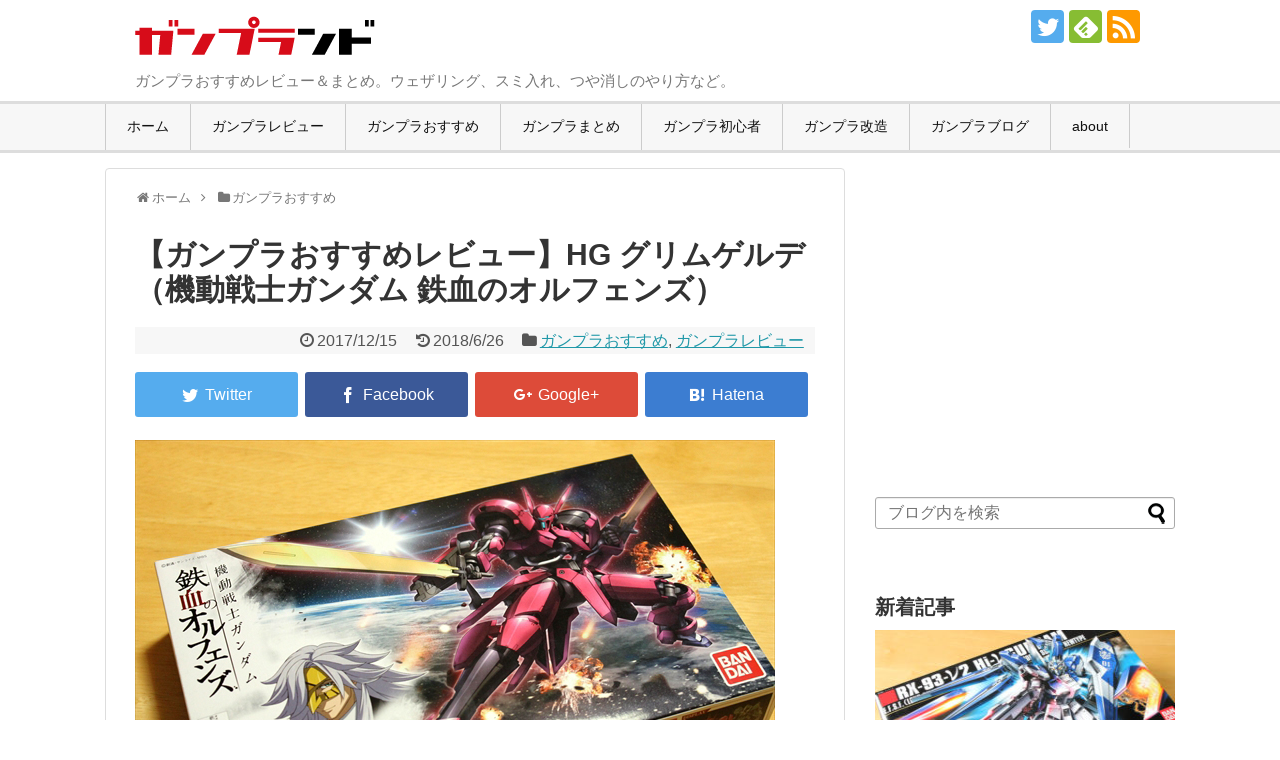

--- FILE ---
content_type: text/html; charset=UTF-8
request_url: https://gunpla-review.com/hg-grimgerde
body_size: 17858
content:
<!DOCTYPE html>
<html lang="ja">
<head>
<meta name="google-site-verification" content="elfzcHEPYxPapa5NajU9OP0Q0Ti136VvPXnsTZkuYHE" />
<meta charset="UTF-8">
  <meta name="viewport" content="width=1280, maximum-scale=1, user-scalable=yes">
<link rel="alternate" type="application/rss+xml" title="ガンプラおすすめレビュー＆まとめ。ウェザリング、スミ入れ、つや消しなど｜ガンプランド RSS Feed" href="https://gunpla-review.com/feed" />
<link rel="pingback" href="https://gunpla-review.com/xmlrpc.php" />
<meta name="description" content="ピコ(@gunpla3)です！今回は「機動戦士ガンダム 鉄血のオルフェンズ」よりHG グリムゲルデのガンプラをレビューします！HG グリムゲルデの基本情報  「機動戦士ガンダム 鉄血のオルフェンズ」より、グリムゲルデがHGシリーズでラインナ" />
<meta name="keywords" content="グリムゲルデ" />
<!-- OGP -->
<meta property="og:type" content="article">
<meta property="og:description" content="ピコ(@gunpla3)です！今回は「機動戦士ガンダム 鉄血のオルフェンズ」よりHG グリムゲルデのガンプラをレビューします！HG グリムゲルデの基本情報  「機動戦士ガンダム 鉄血のオルフェンズ」より、グリムゲルデがHGシリーズでラインナ">
<meta property="og:title" content="【ガンプラおすすめレビュー】HG グリムゲルデ（機動戦士ガンダム 鉄血のオルフェンズ）">
<meta property="og:url" content="https://gunpla-review.com/hg-grimgerde">
<meta property="og:image" content="https://gunpla-review.com/wp-content/uploads/2017/12/hg-grimgerde-006.jpg">
<meta property="og:site_name" content="ガンプラおすすめレビュー＆まとめ。ウェザリング、スミ入れ、つや消しなど｜ガンプランド">
<meta property="og:locale" content="ja_JP">
<!-- /OGP -->
<!-- Twitter Card -->
<meta name="twitter:card" content="summary_large_image">
<meta name="twitter:description" content="ピコ(@gunpla3)です！今回は「機動戦士ガンダム 鉄血のオルフェンズ」よりHG グリムゲルデのガンプラをレビューします！HG グリムゲルデの基本情報  「機動戦士ガンダム 鉄血のオルフェンズ」より、グリムゲルデがHGシリーズでラインナ">
<meta name="twitter:title" content="【ガンプラおすすめレビュー】HG グリムゲルデ（機動戦士ガンダム 鉄血のオルフェンズ）">
<meta name="twitter:url" content="https://gunpla-review.com/hg-grimgerde">
<meta name="twitter:image" content="https://gunpla-review.com/wp-content/uploads/2017/12/hg-grimgerde-006.jpg">
<meta name="twitter:domain" content="gunpla-review.com">
<meta name="twitter:creator" content="@gunpla2">
<meta name="twitter:site" content="@gunpla2">
<!-- /Twitter Card -->

<title>【ガンプラおすすめレビュー】HG グリムゲルデ（機動戦士ガンダム 鉄血のオルフェンズ）</title>
<link rel='dns-prefetch' href='//s.w.org' />
<link rel="alternate" type="application/rss+xml" title="ガンプラおすすめレビュー＆まとめ。ウェザリング、スミ入れ、つや消しなど｜ガンプランド &raquo; フィード" href="https://gunpla-review.com/feed" />
<link rel="alternate" type="application/rss+xml" title="ガンプラおすすめレビュー＆まとめ。ウェザリング、スミ入れ、つや消しなど｜ガンプランド &raquo; コメントフィード" href="https://gunpla-review.com/comments/feed" />
<link rel="alternate" type="application/rss+xml" title="ガンプラおすすめレビュー＆まとめ。ウェザリング、スミ入れ、つや消しなど｜ガンプランド &raquo; 【ガンプラおすすめレビュー】HG グリムゲルデ（機動戦士ガンダム 鉄血のオルフェンズ） のコメントのフィード" href="https://gunpla-review.com/hg-grimgerde/feed" />
		<script type="text/javascript">
			window._wpemojiSettings = {"baseUrl":"https:\/\/s.w.org\/images\/core\/emoji\/2.3\/72x72\/","ext":".png","svgUrl":"https:\/\/s.w.org\/images\/core\/emoji\/2.3\/svg\/","svgExt":".svg","source":{"concatemoji":"https:\/\/gunpla-review.com\/wp-includes\/js\/wp-emoji-release.min.js"}};
			!function(t,a,e){var r,i,n,o=a.createElement("canvas"),l=o.getContext&&o.getContext("2d");function c(t){var e=a.createElement("script");e.src=t,e.defer=e.type="text/javascript",a.getElementsByTagName("head")[0].appendChild(e)}for(n=Array("flag","emoji4"),e.supports={everything:!0,everythingExceptFlag:!0},i=0;i<n.length;i++)e.supports[n[i]]=function(t){var e,a=String.fromCharCode;if(!l||!l.fillText)return!1;switch(l.clearRect(0,0,o.width,o.height),l.textBaseline="top",l.font="600 32px Arial",t){case"flag":return(l.fillText(a(55356,56826,55356,56819),0,0),e=o.toDataURL(),l.clearRect(0,0,o.width,o.height),l.fillText(a(55356,56826,8203,55356,56819),0,0),e===o.toDataURL())?!1:(l.clearRect(0,0,o.width,o.height),l.fillText(a(55356,57332,56128,56423,56128,56418,56128,56421,56128,56430,56128,56423,56128,56447),0,0),e=o.toDataURL(),l.clearRect(0,0,o.width,o.height),l.fillText(a(55356,57332,8203,56128,56423,8203,56128,56418,8203,56128,56421,8203,56128,56430,8203,56128,56423,8203,56128,56447),0,0),e!==o.toDataURL());case"emoji4":return l.fillText(a(55358,56794,8205,9794,65039),0,0),e=o.toDataURL(),l.clearRect(0,0,o.width,o.height),l.fillText(a(55358,56794,8203,9794,65039),0,0),e!==o.toDataURL()}return!1}(n[i]),e.supports.everything=e.supports.everything&&e.supports[n[i]],"flag"!==n[i]&&(e.supports.everythingExceptFlag=e.supports.everythingExceptFlag&&e.supports[n[i]]);e.supports.everythingExceptFlag=e.supports.everythingExceptFlag&&!e.supports.flag,e.DOMReady=!1,e.readyCallback=function(){e.DOMReady=!0},e.supports.everything||(r=function(){e.readyCallback()},a.addEventListener?(a.addEventListener("DOMContentLoaded",r,!1),t.addEventListener("load",r,!1)):(t.attachEvent("onload",r),a.attachEvent("onreadystatechange",function(){"complete"===a.readyState&&e.readyCallback()})),(r=e.source||{}).concatemoji?c(r.concatemoji):r.wpemoji&&r.twemoji&&(c(r.twemoji),c(r.wpemoji)))}(window,document,window._wpemojiSettings);
		</script>
		<style type="text/css">
img.wp-smiley,
img.emoji {
	display: inline !important;
	border: none !important;
	box-shadow: none !important;
	height: 1em !important;
	width: 1em !important;
	margin: 0 .07em !important;
	vertical-align: -0.1em !important;
	background: none !important;
	padding: 0 !important;
}
</style>
<link rel='stylesheet' id='simplicity-style-css'  href='https://gunpla-review.com/wp-content/themes/simplicity2/style.css' type='text/css' media='all' />
<link rel='stylesheet' id='responsive-style-css'  href='https://gunpla-review.com/wp-content/themes/simplicity2/css/responsive-pc.css' type='text/css' media='all' />
<link rel='stylesheet' id='skin-style-css'  href='https://gunpla-review.com/wp-content/themes/simplicity2/skins/biz-menu/style.css' type='text/css' media='all' />
<link rel='stylesheet' id='font-awesome-style-css'  href='https://gunpla-review.com/wp-content/themes/simplicity2/webfonts/css/font-awesome.min.css' type='text/css' media='all' />
<link rel='stylesheet' id='icomoon-style-css'  href='https://gunpla-review.com/wp-content/themes/simplicity2/webfonts/icomoon/style.css' type='text/css' media='all' />
<link rel='stylesheet' id='extension-style-css'  href='https://gunpla-review.com/wp-content/themes/simplicity2/css/extension.css' type='text/css' media='all' />
<style id='extension-style-inline-css' type='text/css'>
.ad-space{text-align:center}ul.snsp li.twitter-page a span{background-color:#55acee}ul.snsp li.facebook-page a span{background-color:#3b5998}ul.snsp li.google-plus-page a span{background-color:#dd4b39}ul.snsp li.instagram-page a span{background-color:#3f729b}ul.snsp li.hatebu-page a span{background-color:#008fde}ul.snsp li.pinterest-page a span{background-color:#cc2127}ul.snsp li.youtube-page a span{background-color:#e52d27}ul.snsp li.flickr-page a span{background-color:#1d1d1b}ul.snsp li.github-page a span{background-color:#24292e}ul.snsp li.line-page a span{background-color:#00c300}ul.snsp li.feedly-page a span{background-color:#87bd33}ul.snsp li.push7-page a span{background-color:#eeac00}ul.snsp li.rss-page a span{background-color:#fe9900}ul.snsp li a:hover{opacity:.7}@media screen and (max-width:639px){.article br{display:block}} #main .social-count{display:none} .arrow-box{display:none}#sns-group-top .balloon-btn-set{width:auto}
</style>
<link rel='stylesheet' id='child-style-css'  href='https://gunpla-review.com/wp-content/themes/simplicity2-child/style.css' type='text/css' media='all' />
<link rel='stylesheet' id='print-style-css'  href='https://gunpla-review.com/wp-content/themes/simplicity2/css/print.css' type='text/css' media='print' />
<link rel='stylesheet' id='toc-screen-css'  href='https://gunpla-review.com/wp-content/plugins/table-of-contents-plus/screen.min.css' type='text/css' media='all' />
<link rel='stylesheet' id='yyi_rinker_stylesheet-css'  href='https://gunpla-review.com/wp-content/plugins/yyi-rinker/css/style.css?v=1.0.2' type='text/css' media='all' />
<script type='text/javascript' src='https://gunpla-review.com/wp-includes/js/jquery/jquery.js'></script>
<script type='text/javascript' src='https://gunpla-review.com/wp-includes/js/jquery/jquery-migrate.min.js'></script>
<script type='text/javascript' src='https://gunpla-review.com/wp-content/plugins/yyi-rinker/js/event-tracking.js?v=1.0.2'></script>
<link rel="canonical" href="https://gunpla-review.com/hg-grimgerde" />
<link rel='shortlink' href='https://gunpla-review.com/?p=1515' />
<link rel="alternate" type="application/json+oembed" href="https://gunpla-review.com/wp-json/oembed/1.0/embed?url=https%3A%2F%2Fgunpla-review.com%2Fhg-grimgerde" />
<link rel="alternate" type="text/xml+oembed" href="https://gunpla-review.com/wp-json/oembed/1.0/embed?url=https%3A%2F%2Fgunpla-review.com%2Fhg-grimgerde&#038;format=xml" />
<!-- Google Analytics -->
<script>
  (function(i,s,o,g,r,a,m){i['GoogleAnalyticsObject']=r;i[r]=i[r]||function(){
  (i[r].q=i[r].q||[]).push(arguments)},i[r].l=1*new Date();a=s.createElement(o),
  m=s.getElementsByTagName(o)[0];a.async=1;a.src=g;m.parentNode.insertBefore(a,m)
  })(window,document,'script','//www.google-analytics.com/analytics.js','ga');

  ga('create', 'UA-34502394-10', 'auto');
    ga('require', 'displayfeatures');
    ga('send', 'pageview');
</script>
<!-- /Google Analytics -->
		<style type="text/css" id="wp-custom-css">
			/*
ここに独自の CSS を追加することができます。

詳しくは上のヘルプアイコンをクリックしてください。
*/

/*--------------------------------------
  ヨメレバ・カエレバ（レスポンシブ）
--------------------------------------*/
.booklink-box, .kaerebalink-box{
    padding:25px;
    margin-bottom: 10px;
    border:double #CCC;
    overflow: hidden;
    font-size:small;
}
.booklink-image, .kaerebalink-image{
    margin:0 15px 0 0;
    float:left;
    min-width: 160px;
    text-align: center;
}
.booklink-image img, .kaerebalink-image img{
    margin:0 auto;
    text-align:center;
}
.booklink-info, .kaerebalink-info{
    margin:0;
    line-height:120%;
    overflow: hidden;
}
.booklink-name, .kaerebalink-name{
    margin-bottom:24px;
    line-height:1.5em;
}
.booklink-powered-date, .kaerebalink-powered-date{
     font-size:8px;
     margin-top:10px;
     font-family:verdana;
     line-height:120%;
}
.booklink-detail, .kaerebalink-detail{font-size: 12px;}
.booklink-powered-date, .kaerebalink-detail{margin-bottom:15px;}
.booklink-link2, .kaerebalink-link1{margin-top:10px;}
.booklink-link2 a,
.kaerebalink-link1 a{
    width:30%;
    -moz-border-radius:5px;
    -webkit-border-radius:5px;
    border-radius:5px;
    display:inline-block;
    margin:5px 2px 0 0;
    padding:10px 1px;
    text-align:center;
    float:left;
    text-decoration:none;
    font-weight:800;
    text-shadow:1px 1px 1px #dcdcdc;
    font-size:12px;
    color: #fff !important;
}
.booklink-link2 a:hover,
.kaerebalink-link1 a:hover{opacity: 0.6;}
.booklink-link2 a:active
.kaerebalink-link1 a:active{
    position:relative;
    top:1px;
}
/*ボタンを変えるときはここから*/
.shoplinkamazon a{color:#FF9901 !important;border: 1px solid #FF9901 !important;}
.shoplinkrakuten a{color:#c20004 !important;border: 1px solid #c20004 !important;}
.shoplinkkindle a{color:#007dcd !important;border: 1px solid #007dcd !important;}
.shoplinkkakakucom a{color:#314995 !important;border: 1px solid #314995;}
.shoplinkyahoo a{color:#7b0099 !important;border: 1px solid #7b0099 !important;}
/*ここまでを変更*/
.shoplinkyahoo img{display:none;}
.shoplinkyahoo a{font-size:10px;}
.booklink-footer{display: none;}

@media screen and (max-width: 680px) {
.booklink-box, .kaerebalink-box{padding:15px;}
.booklink-image, .kaerebalink-image{
    width: 100px !important;
    min-width: initial;
}
.booklink-name > a, .kaerebalink-name > a{
    font-size: 15px;
    font-weight: bold;
}
.booklink-name, .kaerebalink-name{margin-bottom:12px;}
.booklink-powered-date, .kaerebalink-powered-date{margin-top:5px;}
.booklink-link2 a,
.kaerebalink-link1 a{
    width:calc(100% - 4px);
    -moz-border-radius:5px;
    -webkit-border-radius:5px;
    border-radius:5px;
    margin: 2px 0px;
    padding:10px 0px;
}
}		</style>
	</head>
  <body class="post-template-default single single-post postid-1515 single-format-standard categoryid-37 categoryid-4" itemscope itemtype="http://schema.org/WebPage">
    <div id="container">

      <!-- header -->
      <header itemscope itemtype="http://schema.org/WPHeader">
        <div id="header" class="clearfix">
          <div id="header-in">

                        <div id="h-top">
              <!-- モバイルメニュー表示用のボタン -->
<div id="mobile-menu">
  <a id="mobile-menu-toggle" href="#"><span class="fa fa-bars fa-2x"></span></a>
</div>

              <div class="alignleft top-title-catchphrase">
                <!-- サイトのタイトル -->
<p id="site-title" itemscope itemtype="http://schema.org/Organization">
  <a href="https://gunpla-review.com/"><img src="https://gunpla-review.com/wp-content/uploads/2017/11/piko-logo-002.png" alt="ガンプラおすすめレビュー＆まとめ。ウェザリング、スミ入れ、つや消しなど｜ガンプランド" class="site-title-img" /></a></p>
<!-- サイトの概要 -->
<p id="site-description">
  ガンプラおすすめレビュー＆まとめ。ウェザリング、スミ入れ、つや消しのやり方など。</p>
              </div>

              <div class="alignright top-sns-follows">
                                <!-- SNSページ -->
<div class="sns-pages">
<p class="sns-follow-msg">フォローする</p>
<ul class="snsp">
<li class="twitter-page"><a href="//twitter.com/gunpla2" target="_blank" title="Twitterをフォロー" rel="nofollow"><span class="icon-twitter-logo"></span></a></li><li class="feedly-page"><a href="//feedly.com/i/subscription/feed/https://gunpla-review.com/feed" target="blank" title="feedlyで更新情報を購読" rel="nofollow"><span class="icon-feedly-logo"></span></a></li><li class="rss-page"><a href="https://gunpla-review.com/feed" target="_blank" title="RSSで更新情報をフォロー" rel="nofollow"><span class="icon-rss-logo"></span></a></li>  </ul>
</div>
                              </div>

            </div><!-- /#h-top -->
          </div><!-- /#header-in -->
        </div><!-- /#header -->
      </header>

      <!-- Navigation -->
<nav itemscope itemtype="http://schema.org/SiteNavigationElement">
  <div id="navi">
      	<div id="navi-in">
      <div class="menu-%e3%82%b0%e3%83%ad%e3%83%bc%e3%83%90%e3%83%ab%e3%83%a1%e3%83%8b%e3%83%a5%e3%83%bc-container"><ul id="menu-%e3%82%b0%e3%83%ad%e3%83%bc%e3%83%90%e3%83%ab%e3%83%a1%e3%83%8b%e3%83%a5%e3%83%bc" class="menu"><li id="menu-item-763" class="menu-item menu-item-type-custom menu-item-object-custom menu-item-home menu-item-763"><a href="https://gunpla-review.com/">ホーム</a></li>
<li id="menu-item-764" class="menu-item menu-item-type-taxonomy menu-item-object-category current-post-ancestor current-menu-parent current-post-parent menu-item-764"><a href="https://gunpla-review.com/category/review">ガンプラレビュー</a></li>
<li id="menu-item-1580" class="menu-item menu-item-type-taxonomy menu-item-object-category current-post-ancestor current-menu-parent current-post-parent menu-item-1580"><a href="https://gunpla-review.com/category/recommend">ガンプラおすすめ</a></li>
<li id="menu-item-765" class="menu-item menu-item-type-taxonomy menu-item-object-category menu-item-765"><a href="https://gunpla-review.com/category/matome">ガンプラまとめ</a></li>
<li id="menu-item-766" class="menu-item menu-item-type-taxonomy menu-item-object-category menu-item-766"><a href="https://gunpla-review.com/category/beginner">ガンプラ初心者</a></li>
<li id="menu-item-1579" class="menu-item menu-item-type-taxonomy menu-item-object-category menu-item-1579"><a href="https://gunpla-review.com/category/custom">ガンプラ改造</a></li>
<li id="menu-item-767" class="menu-item menu-item-type-taxonomy menu-item-object-category menu-item-767"><a href="https://gunpla-review.com/category/blog">ガンプラブログ</a></li>
<li id="menu-item-1361" class="menu-item menu-item-type-post_type menu-item-object-page menu-item-1361"><a href="https://gunpla-review.com/about">about</a></li>
</ul></div>    </div><!-- /#navi-in -->
  </div><!-- /#navi -->
</nav>
<!-- /Navigation -->
      <!-- 本体部分 -->
      <div id="body">
        <div id="body-in" class="cf">

          
          <!-- main -->
          <main itemscope itemprop="mainContentOfPage">
            <div id="main" itemscope itemtype="http://schema.org/Blog">
  
  <div id="breadcrumb" class="breadcrumb-category"><div itemtype="http://data-vocabulary.org/Breadcrumb" itemscope="" class="breadcrumb-home"><span class="fa fa-home fa-fw"></span><a href="https://gunpla-review.com" itemprop="url"><span itemprop="title">ホーム</span></a><span class="sp"><span class="fa fa-angle-right"></span></span></div><div itemtype="http://data-vocabulary.org/Breadcrumb" itemscope=""><span class="fa fa-folder fa-fw"></span><a href="https://gunpla-review.com/category/recommend" itemprop="url"><span itemprop="title">ガンプラおすすめ</span></a></div></div><!-- /#breadcrumb -->  <div id="post-1515" class="post-1515 post type-post status-publish format-standard has-post-thumbnail hentry category-recommend category-review tag-6 tag-hg tag-23">
  <article class="article">
  
  
  <header>
    <h1 class="entry-title">
            【ガンプラおすすめレビュー】HG グリムゲルデ（機動戦士ガンダム 鉄血のオルフェンズ）          </h1>
    <p class="post-meta">
            <span class="post-date"><span class="fa fa-clock-o fa-fw"></span><time class="entry-date date published" datetime="2017-12-15T18:11:18+00:00">2017/12/15</time></span>
        <span class="post-update"><span class="fa fa-history fa-fw"></span><span class="entry-date date updated">2018/6/26</span></span>
  
      <span class="category"><span class="fa fa-folder fa-fw"></span><a href="https://gunpla-review.com/category/recommend" rel="category tag">ガンプラおすすめ</a><span class="category-separator">, </span><a href="https://gunpla-review.com/category/review" rel="category tag">ガンプラレビュー</a></span>

      
      
      
      
      
    </p>

    
    
    <div id="sns-group-top" class="sns-group sns-group-top">
<div class="sns-group sns-group-viral">
  <div class="sns-buttons sns-buttons-icon sns-group-viral">
    <p class="sns-share-msg">シェアする</p>
    <ul class="snsb clearfix snsbs">
      	<li class="twitter-btn-icon"><a href="https://twitter.com/intent/tweet?text=%E3%80%90%E3%82%AC%E3%83%B3%E3%83%97%E3%83%A9%E3%81%8A%E3%81%99%E3%81%99%E3%82%81%E3%83%AC%E3%83%93%E3%83%A5%E3%83%BC%E3%80%91HG+%E3%82%B0%E3%83%AA%E3%83%A0%E3%82%B2%E3%83%AB%E3%83%87%EF%BC%88%E6%A9%9F%E5%8B%95%E6%88%A6%E5%A3%AB%E3%82%AC%E3%83%B3%E3%83%80%E3%83%A0+%E9%89%84%E8%A1%80%E3%81%AE%E3%82%AA%E3%83%AB%E3%83%95%E3%82%A7%E3%83%B3%E3%82%BA%EF%BC%89&amp;url=https%3A%2F%2Fgunpla-review.com%2Fhg-grimgerde&amp;via=gunpla2&amp;related=gunpla2" class="btn-icon-link twitter-btn-icon-link" target="blank" rel="nofollow"><span class="social-icon icon-twitter"></span><span class="social-count twitter-count"></span></a></li>
          	<li class="facebook-btn-icon"><a href="//www.facebook.com/sharer/sharer.php?u=https://gunpla-review.com/hg-grimgerde&amp;t=%E3%80%90%E3%82%AC%E3%83%B3%E3%83%97%E3%83%A9%E3%81%8A%E3%81%99%E3%81%99%E3%82%81%E3%83%AC%E3%83%93%E3%83%A5%E3%83%BC%E3%80%91HG+%E3%82%B0%E3%83%AA%E3%83%A0%E3%82%B2%E3%83%AB%E3%83%87%EF%BC%88%E6%A9%9F%E5%8B%95%E6%88%A6%E5%A3%AB%E3%82%AC%E3%83%B3%E3%83%80%E3%83%A0+%E9%89%84%E8%A1%80%E3%81%AE%E3%82%AA%E3%83%AB%E3%83%95%E3%82%A7%E3%83%B3%E3%82%BA%EF%BC%89" class="btn-icon-link facebook-btn-icon-link" target="blank" rel="nofollow"><span class="social-icon icon-facebook"></span><span class="social-count facebook-count"><span class="fa fa-spinner fa-pulse"></span></span></a></li>
          	<li class="google-plus-btn-icon"><a href="//plus.google.com/share?url=https%3A%2F%2Fgunpla-review.com%2Fhg-grimgerde" onclick="javascript:window.open(this.href, '', 'menubar=no,toolbar=no,resizable=yes,scrollbars=yes,height=600,width=600');return false;" class="btn-icon-link google-plus-btn-icon-link" target="blank" rel="nofollow"><span class="social-icon icon-googleplus"></span><span class="social-count googleplus-count"><span class="fa fa-spinner fa-pulse"></span></span></a></li>
            <li class="hatena-btn-icon"><a href="//b.hatena.ne.jp/entry/s/gunpla-review.com/hg-grimgerde" class="btn-icon-link hatena-bookmark-button hatena-btn-icon-link" data-hatena-bookmark-layout="simple" title="【ガンプラおすすめレビュー】HG グリムゲルデ（機動戦士ガンダム 鉄血のオルフェンズ）" rel="nofollow"><span class="social-icon icon-hatena"></span><span class="social-count hatebu-count"><span class="fa fa-spinner fa-pulse"></span></span></a></li>
                              </ul>
</div>
</div></div>
<div class="clear"></div>

      </header>

  
  <div id="the-content" class="entry-content">
  <p><img src="https://gunpla-review.com/wp-content/uploads/2017/12/hg-grimgerde-006.jpg" alt="グリムゲルデ" /></p>
<p>ピコ<a href="https://twitter.com/gunpla3" target="_blank">(@gunpla3)</a>です！</p>
<p>今回は<strong>「機動戦士ガンダム 鉄血のオルフェンズ」</strong>より<strong>HG グリムゲルデ</strong>のガンプラをレビューします！</p>
  <!-- 広告 -->
                     <div class=" ad-space">
          <div class="ad-label">スポンサーリンク</div>
          <div class="ad-pc adsense-336"><div class="widget-ad">レクタングル（大）広告</div>				<div class="classic-text-widget"><script async src="//pagead2.googlesyndication.com/pagead/js/adsbygoogle.js"></script>
<!-- PC用 -->
<ins class="adsbygoogle"
     style="display:inline-block;width:336px;height:280px"
     data-ad-client="ca-pub-8783667931883306"
     data-ad-slot="6556692475"></ins>
<script>
(adsbygoogle = window.adsbygoogle || []).push({});
</script></div>
			</div>
        </div>
            <div id="toc_container" class="no_bullets"><p class="toc_title">目次はこちら</p><ul class="toc_list"><li><a href="#HG"><span class="toc_number toc_depth_1">1</span> HG グリムゲルデの基本情報</a></li><li><a href="#i"><span class="toc_number toc_depth_1">2</span> 組み立て（素組み）</a><ul><li><a href="#i-2"><span class="toc_number toc_depth_2">2.1</span> 説明書確認</a></li><li><a href="#i-3"><span class="toc_number toc_depth_2">2.2</span> パーツ一覧</a></li><li><a href="#i-4"><span class="toc_number toc_depth_2">2.3</span> 部分組み</a></li></ul></li><li><a href="#i-5"><span class="toc_number toc_depth_1">3</span> 仕上げ（スミ入れ・塗装・ウェザリング）</a></li><li><a href="#i-6"><span class="toc_number toc_depth_1">4</span> ガンプラ・ポージング・ギャラリー</a></li><li><a href="#HG-2"><span class="toc_number toc_depth_1">5</span> HG グリムゲルデのガンプラレビュー</a></li><li><a href="#i-7"><span class="toc_number toc_depth_1">6</span> 制作したガンプラと使用工具、マーカーなど</a></li></ul></div>
<h2><span id="HG">HG グリムゲルデの基本情報</span></h2>
<blockquote><p>
  「機動戦士ガンダム 鉄血のオルフェンズ」より、グリムゲルデがHGシリーズでラインナップ!<br />
  （Amazonより）
</p></blockquote>
<p>機体名（MS）：グリムゲルデ<br />
登場作品：機動戦士ガンダム 鉄血のオルフェンズ<br />
グレード：HG<br />
スケール：1/144<br />
発売日：2016/2/13<br />
参考価格：￥1296（Amazon￥942　2017/12/4現在）</p>
<h2><span id="i">組み立て（素組み）</span></h2>
<h3><span id="i-2">説明書確認</span></h3>
<p><img src="https://gunpla-review.com/wp-content/uploads/2017/12/hg-grimgerde-007.jpg" alt="グリムゲルデ" /></p>
<h3><span id="i-3">パーツ一覧</span></h3>
<p>箱を開けた感想はとにかくパーツ数が少ない！グリムゲルデは今まで作った他のHGシリーズの中でも１、２を争うくらいの少なさですね。</p>
<p>こんなに少ないパーツであれだけカッコ良いガンプラになるとは驚きました。</p>
<p><img src="https://gunpla-review.com/wp-content/uploads/2017/12/hg-grimgerde-008.jpg" alt="グリムゲルデ" /></p>
<p><img src="https://gunpla-review.com/wp-content/uploads/2017/12/hg-grimgerde-009.jpg" alt="グリムゲルデ" /></p>
<p><img src="https://gunpla-review.com/wp-content/uploads/2017/12/hg-grimgerde-010.jpg" alt="グリムゲルデ" /></p>
<h3><span id="i-4">部分組み</span></h3>
<p>部分的に組み立てた状態です。パーツ数も少ないのであっという間に組み上がります。</p>
<p><img src="https://gunpla-review.com/wp-content/uploads/2017/12/hg-grimgerde-011.jpg" alt="グリムゲルデ" /></p>
<h2><span id="i-5">仕上げ（スミ入れ・塗装・ウェザリング）</span></h2>
<p>スミ入れはメリハリを効かせるために「ガンプラマーカースミ入れ用・極細」のブラックで行いました。</p>
<p>あまりハッキリ線を出したくない人はグレーでも大丈夫です。</p>
<p><img src="https://gunpla-review.com/wp-content/uploads/2017/12/hg-grimgerde-012.jpg" alt="グリムゲルデ" /></p>
<h2><span id="i-6">ガンプラ・ポージング・ギャラリー</span></h2>
<p>グリムゲルデは赤いボディーカラーが特徴のスタイリッシュなガンプラです。</p>
<p>濃い赤は派手かなと思いましたが、スタイリッシュなシルエットと合わさりカッコ良さが際立ちます！</p>
<p>武器はライフルとサーベルがあります。ライフルは長身でインパクトあり、仕込み型のサーベルはアクション性が高く躍動感が出るのでどちらも満足度が高いです。</p>
<p>可動域も問題ありませんが、自立させるだけでも写真映えするカッコ良いガンプラですね。</p>
<p><img src="https://gunpla-review.com/wp-content/uploads/2017/12/hg-grimgerde-001.jpg" alt="グリムゲルデ" /></p>
<p><img src="https://gunpla-review.com/wp-content/uploads/2017/12/hg-grimgerde-002.jpg" alt="グリムゲルデ" /></p>
<p><img src="https://gunpla-review.com/wp-content/uploads/2017/12/hg-grimgerde-003.jpg" alt="グリムゲルデ" /></p>
<p><img src="https://gunpla-review.com/wp-content/uploads/2017/12/hg-grimgerde-005.jpg" alt="グリムゲルデ" /></p>
<p><img src="https://gunpla-review.com/wp-content/uploads/2017/12/hg-grimgerde-004.jpg" alt="グリムゲルデ" /></p>
<h2><span id="HG-2">HG グリムゲルデのガンプラレビュー</span></h2>
<p>今回は<strong>「機動戦士ガンダム 鉄血のオルフェンズ」</strong>より<strong>グリムゲルデ</strong>のガンプラを制作しました！</p>
<p>ガンダムバエルも好きですが、グリムゲルデもどことなくタイプが似てるかなと思い購入しました。結論から言うとスタイリッシュでかなり自分好みのガンプラでした！</p>
<p>初めに驚いたのはパーツ数の少なさ！過去に作成したHGシリーズで一番少ないのではと思うほどです。</p>
<p>完成写真を見るとカッコイイ機体デザインですが、これがこの少ないパーツで出来上がるかと思うと驚きですね。</p>
<p>パーツ切りもサクサクと終了。組み立ても左右の向きさえ間違えなければ難しい箇所もありません。</p>
<p>パーツ切りから組み立てまで1.5～2時間程度で終了しました。早い！</p>
<p>スミ入れは「ガンプラマーカースミ入れ用・極細」を使用しました。ブラックを使いましが線がハッキリしすぎたかも。あまりハッキリさせたくない人はグレーの方がおすすめです。</p>
<p>グリムゲルデは赤い色が特徴的なガンプラですが、シルエットはとてもスタイリッシュで品の良さも感じます。足の形状などはかなり好みですね。</p>
<p>付属の武器は銃とサーベルがあり、銃は長く写真映えします。サーベルは両腕の盾部分に仕込む形になっており、こちらもカッコイイですね！</p>
<p>可動域も広いのでアクション性が高く、ポロリなどのパーツ落ちもありません。かなりグリグリ動かしても大丈夫でした。</p>
<p>改造イメージとしては汚さずにさらにキレイに作っていきたいですね！全体的なシルエットも好みなので、グリムゲルデをベースにミキシングにも挑戦したいです。</p>
<p>他に自分の好きなガンダムヴィダールやガンダムバエルと一緒に並べたいですね。値段も安いのでもう一つ欲しいくらい。</p>
<p>グリムゲルデは鉄血のオルフェンズシリーズが好きな人や、スタイリッシュなガンプラが好みの人におすすめの一品です！</p>
<h2><span id="i-7">制作したガンプラと使用工具、マーカーなど</span></h2>
<p>▽HG グリムゲルデ（機動戦士ガンダム 鉄血のオルフェンズ）</p>
<div class="cstmreba">
<div class="kaerebalink-box">
<div class="kaerebalink-image"><a href="http://www.amazon.co.jp/exec/obidos/ASIN/B018TGV2OO/gunpla2-22/" target="_blank" ><img alt="" src="https://images-fe.ssl-images-amazon.com/images/I/51r1fiz3NOL._SL160_.jpg" style="border: none;" /></a></div>
<div class="kaerebalink-info">
<div class="kaerebalink-name"><a href="http://www.amazon.co.jp/exec/obidos/ASIN/B018TGV2OO/gunpla2-22/" target="_blank" >HG 機動戦士ガンダム 鉄血のオルフェンズ グリムゲルデ 1/144スケール 色分け済みプラモデル</a></p>
<div class="kaerebalink-powered-date">posted with <a href="http://kaereba.com" rel="nofollow" target="_blank">カエレバ</a></div>
</div>
<div class="kaerebalink-detail"> バンダイ 2016-02-13    </div>
<div class="kaerebalink-link1">
<div class="shoplinkamazon"><a href="http://www.amazon.co.jp/gp/search?keywords=%E3%82%B0%E3%83%AA%E3%83%A0%E3%82%B2%E3%83%AB%E3%83%87&#038;__mk_ja_JP=%E3%82%AB%E3%82%BF%E3%82%AB%E3%83%8A&#038;tag=gunpla2-22" target="_blank" >Amazon</a></div>
<div class="shoplinkrakuten"><a href="https://hb.afl.rakuten.co.jp/hgc/156f9190.f8d02306.156f9191.3e128616/?pc=http%3A%2F%2Fsearch.rakuten.co.jp%2Fsearch%2Fmall%2F%25E3%2582%25B0%25E3%2583%25AA%25E3%2583%25A0%25E3%2582%25B2%25E3%2583%25AB%25E3%2583%2587%2F-%2Ff.1-p.1-s.1-sf.0-st.A-v.2%3Fx%3D0%26scid%3Daf_ich_link_urltxt%26m%3Dhttp%3A%2F%2Fm.rakuten.co.jp%2F" target="_blank" >楽天市場</a></div>
</div>
</div>
<div class="booklink-footer"></div>
</div>
</div>
<p>▽タミヤ クラフトツールシリーズ No.35 薄刃ニッパー</p>
<div class="cstmreba">
<div class="kaerebalink-box">
<div class="kaerebalink-image"><a href="http://www.amazon.co.jp/exec/obidos/ASIN/B0131XZ92G/gunpla2-22/" target="_blank" ><img alt="" src="https://images-fe.ssl-images-amazon.com/images/I/31KrVK%2BdeIL._SL160_.jpg" style="border: none;" /></a></div>
<div class="kaerebalink-info">
<div class="kaerebalink-name"><a href="http://www.amazon.co.jp/exec/obidos/ASIN/B0131XZ92G/gunpla2-22/" target="_blank" >タミヤ クラフトツールシリーズ No.35 薄刃ニッパー 74035</a></p>
<div class="kaerebalink-powered-date">posted with <a href="http://kaereba.com" rel="nofollow" target="_blank">カエレバ</a></div>
</div>
<div class="kaerebalink-detail"> タミヤ     </div>
<div class="kaerebalink-link1">
<div class="shoplinkamazon"><a href="http://www.amazon.co.jp/gp/search?keywords=%E8%96%84%E5%88%83%E3%83%8B%E3%83%83%E3%83%91%E3%83%BC&#038;__mk_ja_JP=%E3%82%AB%E3%82%BF%E3%82%AB%E3%83%8A&#038;tag=gunpla2-22" target="_blank" >Amazon</a></div>
<div class="shoplinkrakuten"><a href="https://hb.afl.rakuten.co.jp/hgc/156f9190.f8d02306.156f9191.3e128616/?pc=http%3A%2F%2Fsearch.rakuten.co.jp%2Fsearch%2Fmall%2F%25E8%2596%2584%25E5%2588%2583%25E3%2583%258B%25E3%2583%2583%25E3%2583%2591%25E3%2583%25BC%2F-%2Ff.1-p.1-s.1-sf.0-st.A-v.2%3Fx%3D0%26scid%3Daf_ich_link_urltxt%26m%3Dhttp%3A%2F%2Fm.rakuten.co.jp%2F" target="_blank" >楽天市場</a></div>
</div>
</div>
<div class="booklink-footer"></div>
</div>
</div>
<p>▽ガンダムマーカー スミいれ用 グレー 極細タイプ</p>
<div class="cstmreba">
<div class="kaerebalink-box">
<div class="kaerebalink-image"><a href="http://www.amazon.co.jp/exec/obidos/ASIN/B006B3YYZM/gunpla2-22/" target="_blank" ><img alt="" src="https://images-fe.ssl-images-amazon.com/images/I/31o2iAK9dnL._SL160_.jpg" style="border: none;" /></a></div>
<div class="kaerebalink-info">
<div class="kaerebalink-name"><a href="http://www.amazon.co.jp/exec/obidos/ASIN/B006B3YYZM/gunpla2-22/" target="_blank" >GSIクレオス ガンダムマーカー スミいれ用 グレー 極細タイプ GM02</a></p>
<div class="kaerebalink-powered-date">posted with <a href="http://kaereba.com" rel="nofollow" target="_blank">カエレバ</a></div>
</div>
<div class="kaerebalink-detail"> ジーエスアイ クレオス     </div>
<div class="kaerebalink-link1">
<div class="shoplinkamazon"><a href="http://www.amazon.co.jp/gp/search?keywords=%E3%82%AC%E3%83%B3%E3%83%80%E3%83%A0%E3%83%9E%E3%83%BC%E3%82%AB%E3%83%BC%20%E3%82%B9%E3%83%9F%E3%81%84%E3%82%8C%E7%94%A8%20%E3%82%B0%E3%83%AC%E3%83%BC%20%E6%A5%B5%E7%B4%B0%E3%82%BF%E3%82%A4%E3%83%97&#038;__mk_ja_JP=%E3%82%AB%E3%82%BF%E3%82%AB%E3%83%8A&#038;tag=gunpla2-22" target="_blank" >Amazon</a></div>
<div class="shoplinkrakuten"><a href="https://hb.afl.rakuten.co.jp/hgc/156f9190.f8d02306.156f9191.3e128616/?pc=http%3A%2F%2Fsearch.rakuten.co.jp%2Fsearch%2Fmall%2F%25E3%2582%25AC%25E3%2583%25B3%25E3%2583%2580%25E3%2583%25A0%25E3%2583%259E%25E3%2583%25BC%25E3%2582%25AB%25E3%2583%25BC%2520%25E3%2582%25B9%25E3%2583%259F%25E3%2581%2584%25E3%2582%258C%25E7%2594%25A8%2520%25E3%2582%25B0%25E3%2583%25AC%25E3%2583%25BC%2520%25E6%25A5%25B5%25E7%25B4%25B0%25E3%2582%25BF%25E3%2582%25A4%25E3%2583%2597%2F-%2Ff.1-p.1-s.1-sf.0-st.A-v.2%3Fx%3D0%26scid%3Daf_ich_link_urltxt%26m%3Dhttp%3A%2F%2Fm.rakuten.co.jp%2F" target="_blank" >楽天市場</a></div>
</div>
</div>
<div class="booklink-footer"></div>
</div>
</div>
<p>▽ガンダムマーカー スミいれ用 ブラック 極細タイプ</p>
<div class="cstmreba">
<div class="kaerebalink-box">
<div class="kaerebalink-image"><a href="http://www.amazon.co.jp/exec/obidos/ASIN/B00HY8JI7C/gunpla2-22/" target="_blank" ><img alt="" src="https://images-fe.ssl-images-amazon.com/images/I/31MOeYd8KHL._SL160_.jpg" style="border: none;" /></a></div>
<div class="kaerebalink-info">
<div class="kaerebalink-name"><a href="http://www.amazon.co.jp/exec/obidos/ASIN/B00HY8JI7C/gunpla2-22/" target="_blank" >GSIクレオス ガンダムマーカー スミいれ用 ブラック/極細タイプ GM01</a></p>
<div class="kaerebalink-powered-date">posted with <a href="http://kaereba.com" rel="nofollow" target="_blank">カエレバ</a></div>
</div>
<div class="kaerebalink-detail"> ジーエスアイ クレオス     </div>
<div class="kaerebalink-link1">
<div class="shoplinkamazon"><a href="http://www.amazon.co.jp/gp/search?keywords=%E3%82%AC%E3%83%B3%E3%83%80%E3%83%A0%E3%83%9E%E3%83%BC%E3%82%AB%E3%83%BC%20%E3%82%B9%E3%83%9F%E3%81%84%E3%82%8C%E7%94%A8%20%E3%83%96%E3%83%A9%E3%83%83%E3%82%AF%2F%E6%A5%B5%E7%B4%B0%E3%82%BF%E3%82%A4%E3%83%97&#038;__mk_ja_JP=%E3%82%AB%E3%82%BF%E3%82%AB%E3%83%8A&#038;tag=gunpla2-22" target="_blank" >Amazon</a></div>
<div class="shoplinkrakuten"><a href="https://hb.afl.rakuten.co.jp/hgc/156f9190.f8d02306.156f9191.3e128616/?pc=http%3A%2F%2Fsearch.rakuten.co.jp%2Fsearch%2Fmall%2F%25E3%2582%25AC%25E3%2583%25B3%25E3%2583%2580%25E3%2583%25A0%25E3%2583%259E%25E3%2583%25BC%25E3%2582%25AB%25E3%2583%25BC%2520%25E3%2582%25B9%25E3%2583%259F%25E3%2581%2584%25E3%2582%258C%25E7%2594%25A8%2520%25E3%2583%2596%25E3%2583%25A9%25E3%2583%2583%25E3%2582%25AF%252F%25E6%25A5%25B5%25E7%25B4%25B0%25E3%2582%25BF%25E3%2582%25A4%25E3%2583%2597%2F-%2Ff.1-p.1-s.1-sf.0-st.A-v.2%3Fx%3D0%26scid%3Daf_ich_link_urltxt%26m%3Dhttp%3A%2F%2Fm.rakuten.co.jp%2F" target="_blank" >楽天市場</a></div>
</div>
</div>
<div class="booklink-footer"></div>
</div>
</div>
<p>▽アクションベース 2 ブラック</p>
<div class="cstmreba">
<div class="kaerebalink-box">
<div class="kaerebalink-image"><a href="http://www.amazon.co.jp/exec/obidos/ASIN/B000Q6GUI4/gunpla2-22/" target="_blank" ><img alt="" src="https://images-fe.ssl-images-amazon.com/images/I/41zL9WSfWuL._SL160_.jpg" style="border: none;" /></a></div>
<div class="kaerebalink-info">
<div class="kaerebalink-name"><a href="http://www.amazon.co.jp/exec/obidos/ASIN/B000Q6GUI4/gunpla2-22/" target="_blank" >アクションベース 2 ブラック</a></p>
<div class="kaerebalink-powered-date">posted with <a href="http://kaereba.com" rel="nofollow" target="_blank">カエレバ</a></div>
</div>
<div class="kaerebalink-detail"> バンダイ 2007-06-11    </div>
<div class="kaerebalink-link1">
<div class="shoplinkamazon"><a href="http://www.amazon.co.jp/gp/search?keywords=%E3%82%A2%E3%82%AF%E3%82%B7%E3%83%A7%E3%83%B3%E3%83%99%E3%83%BC%E3%82%B9%202%20&#038;__mk_ja_JP=%E3%82%AB%E3%82%BF%E3%82%AB%E3%83%8A&#038;tag=gunpla2-22" target="_blank" >Amazon</a></div>
<div class="shoplinkrakuten"><a href="https://hb.afl.rakuten.co.jp/hgc/156f9190.f8d02306.156f9191.3e128616/?pc=http%3A%2F%2Fsearch.rakuten.co.jp%2Fsearch%2Fmall%2F%25E3%2582%25A2%25E3%2582%25AF%25E3%2582%25B7%25E3%2583%25A7%25E3%2583%25B3%25E3%2583%2599%25E3%2583%25BC%25E3%2582%25B9%25202%2520%2F-%2Ff.1-p.1-s.1-sf.0-st.A-v.2%3Fx%3D0%26scid%3Daf_ich_link_urltxt%26m%3Dhttp%3A%2F%2Fm.rakuten.co.jp%2F" target="_blank" >楽天市場</a></div>
</div>
</div>
<div class="booklink-footer"></div>
</div>
</div>
  </div>

  <footer>
    <!-- ページリンク -->
          <div id="text-5" class="widget-under-article widget_text"><div class="widget-under-article-title main-widget-label">【人気記事】</div>			<div class="textwidget"><p><strong>【人気記事】</strong></p>
<p><a href="https://gunpla-review.com/masterpiece" target="_blank">【ガンプラまとめ】初心者から玄人まで大満足！定番のおすすめガンプラまとめランキングベスト10！</a></p>
<p><a href="https://gunpla-review.com/ranking-2017" target="_blank">初心者や素組み派にもおすすめ！絶対に作りたいガンプラ人気ランキングベスト10！（2017年最新版）</a></p>
<p><a href="https://gunpla-review.com/mg-recommend" target="_blank">【ガンプラまとめ】ガンプラMG（マスターグレード）おすすめランキングベスト20！</a></p>
<p><a href="https://gunpla-review.com/gunpla-iron-blooded-orphans" target="_blank">【ガンプラまとめ】機動戦士ガンダム　鉄血のオルフェンズのおすすめガンプラまとめ20選！</a></p>
<p><a href="https://px.a8.net/svt/ejp?a8mat=2TXX50+1ZG256+3SOA+614CX" target="_blank" rel="nofollow noopener"><br />
<img src="https://www24.a8.net/svt/bgt?aid=171223812120&amp;wid=002&amp;eno=01&amp;mid=s00000017713001013000&amp;mc=1" alt="" width="468" height="60" border="0" /></a><br />
<img src="https://www19.a8.net/0.gif?a8mat=2TXX50+1ZG256+3SOA+614CX" alt="" width="1" height="1" border="0" /></p>
<p><a href="https://px.a8.net/svt/ejp?a8mat=2TXX50+2BCQ8Q+3S86+609HT" target="_blank" rel="nofollow noopener"><br />
<img src="https://www25.a8.net/svt/bgt?aid=171223812140&amp;wid=002&amp;eno=01&amp;mid=s00000017655001009000&amp;mc=1" alt="" width="468" height="60" border="0" /></a><br />
<img src="https://www15.a8.net/0.gif?a8mat=2TXX50+2BCQ8Q+3S86+609HT" alt="" width="1" height="1" border="0" /></p>
</div>
		</div>    
      <!-- 文章下広告 -->
                     <div class="ad-article-bottom ad-space">
          <div class="ad-label">スポンサーリンク</div>
          <div class="ad-left ad-pc adsense-336"><div class="widget-ad">レクタングル（大）広告</div>				<div class="classic-text-widget"><script async src="//pagead2.googlesyndication.com/pagead/js/adsbygoogle.js"></script>
<!-- PC用 -->
<ins class="adsbygoogle"
     style="display:inline-block;width:336px;height:280px"
     data-ad-client="ca-pub-8783667931883306"
     data-ad-slot="6556692475"></ins>
<script>
(adsbygoogle = window.adsbygoogle || []).push({});
</script></div>
			</div>
          <div class="ad-right ad-pc adsense-336"><div class="widget-ad">レクタングル（大）広告</div>				<div class="classic-text-widget"><script async src="//pagead2.googlesyndication.com/pagead/js/adsbygoogle.js"></script>
<!-- PC用 -->
<ins class="adsbygoogle"
     style="display:inline-block;width:336px;height:280px"
     data-ad-client="ca-pub-8783667931883306"
     data-ad-slot="6556692475"></ins>
<script>
(adsbygoogle = window.adsbygoogle || []).push({});
</script></div>
			</div>
          <div class="clear"></div>
        </div>
            

    
    <div id="sns-group" class="sns-group sns-group-bottom">
    <div class="sns-group sns-group-viral">
  <div class="sns-buttons sns-buttons-icon sns-group-viral">
    <p class="sns-share-msg">シェアする</p>
    <ul class="snsb clearfix snsbs">
      	<li class="twitter-btn-icon"><a href="https://twitter.com/intent/tweet?text=%E3%80%90%E3%82%AC%E3%83%B3%E3%83%97%E3%83%A9%E3%81%8A%E3%81%99%E3%81%99%E3%82%81%E3%83%AC%E3%83%93%E3%83%A5%E3%83%BC%E3%80%91HG+%E3%82%B0%E3%83%AA%E3%83%A0%E3%82%B2%E3%83%AB%E3%83%87%EF%BC%88%E6%A9%9F%E5%8B%95%E6%88%A6%E5%A3%AB%E3%82%AC%E3%83%B3%E3%83%80%E3%83%A0+%E9%89%84%E8%A1%80%E3%81%AE%E3%82%AA%E3%83%AB%E3%83%95%E3%82%A7%E3%83%B3%E3%82%BA%EF%BC%89&amp;url=https%3A%2F%2Fgunpla-review.com%2Fhg-grimgerde&amp;via=gunpla2&amp;related=gunpla2" class="btn-icon-link twitter-btn-icon-link" target="blank" rel="nofollow"><span class="social-icon icon-twitter"></span><span class="social-count twitter-count"></span></a></li>
          	<li class="facebook-btn-icon"><a href="//www.facebook.com/sharer/sharer.php?u=https://gunpla-review.com/hg-grimgerde&amp;t=%E3%80%90%E3%82%AC%E3%83%B3%E3%83%97%E3%83%A9%E3%81%8A%E3%81%99%E3%81%99%E3%82%81%E3%83%AC%E3%83%93%E3%83%A5%E3%83%BC%E3%80%91HG+%E3%82%B0%E3%83%AA%E3%83%A0%E3%82%B2%E3%83%AB%E3%83%87%EF%BC%88%E6%A9%9F%E5%8B%95%E6%88%A6%E5%A3%AB%E3%82%AC%E3%83%B3%E3%83%80%E3%83%A0+%E9%89%84%E8%A1%80%E3%81%AE%E3%82%AA%E3%83%AB%E3%83%95%E3%82%A7%E3%83%B3%E3%82%BA%EF%BC%89" class="btn-icon-link facebook-btn-icon-link" target="blank" rel="nofollow"><span class="social-icon icon-facebook"></span><span class="social-count facebook-count"><span class="fa fa-spinner fa-pulse"></span></span></a></li>
          	<li class="google-plus-btn-icon"><a href="//plus.google.com/share?url=https%3A%2F%2Fgunpla-review.com%2Fhg-grimgerde" onclick="javascript:window.open(this.href, '', 'menubar=no,toolbar=no,resizable=yes,scrollbars=yes,height=600,width=600');return false;" class="btn-icon-link google-plus-btn-icon-link" target="blank" rel="nofollow"><span class="social-icon icon-googleplus"></span><span class="social-count googleplus-count"><span class="fa fa-spinner fa-pulse"></span></span></a></li>
            <li class="hatena-btn-icon"><a href="//b.hatena.ne.jp/entry/s/gunpla-review.com/hg-grimgerde" class="btn-icon-link hatena-bookmark-button hatena-btn-icon-link" data-hatena-bookmark-layout="simple" title="【ガンプラおすすめレビュー】HG グリムゲルデ（機動戦士ガンダム 鉄血のオルフェンズ）" rel="nofollow"><span class="social-icon icon-hatena"></span><span class="social-count hatebu-count"><span class="fa fa-spinner fa-pulse"></span></span></a></li>
                              </ul>
</div>
</div>
    <!-- SNSページ -->
<div class="sns-pages">
<p class="sns-follow-msg">フォローする</p>
<ul class="snsp">
<li class="twitter-page"><a href="//twitter.com/gunpla2" target="_blank" title="Twitterをフォロー" rel="nofollow"><span class="icon-twitter-logo"></span></a></li><li class="feedly-page"><a href="//feedly.com/i/subscription/feed/https://gunpla-review.com/feed" target="blank" title="feedlyで更新情報を購読" rel="nofollow"><span class="icon-feedly-logo"></span></a></li><li class="rss-page"><a href="https://gunpla-review.com/feed" target="_blank" title="RSSで更新情報をフォロー" rel="nofollow"><span class="icon-rss-logo"></span></a></li>  </ul>
</div>
    </div>

    
    <p class="footer-post-meta">

            <span class="post-tag"><span class="fa fa-tags fa-fw"></span><a href="https://gunpla-review.com/tag/1144" rel="tag">1/144</a><span class="tag-separator">, </span><a href="https://gunpla-review.com/tag/hg" rel="tag">HG</a><span class="tag-separator">, </span><a href="https://gunpla-review.com/tag/%e6%a9%9f%e5%8b%95%e6%88%a6%e5%a3%ab%e3%82%ac%e3%83%b3%e3%83%80%e3%83%a0-%e9%89%84%e8%a1%80%e3%81%ae%e3%82%aa%e3%83%ab%e3%83%95%e3%82%a7%e3%83%b3%e3%82%ba" rel="tag">機動戦士ガンダム 鉄血のオルフェンズ</a></span>
      
      <span class="post-author vcard author"><span class="fa fa-user fa-fw"></span><span class="fn"><a href="https://gunpla-review.com/author/gunpla-review">gunpla-review</a>
</span></span>

      
          </p>
  </footer>
  </article><!-- .article -->
  </div><!-- .post -->

      <div id="under-entry-body">

            <aside id="related-entries">
        <h2>関連記事</h2>
                <article class="related-entry cf">
  <div class="related-entry-thumb">
    <a href="https://gunpla-review.com/hg-zz-gundam" title="【ガンプラおすすめレビュー】HGUC ZZガンダム（機動戦士ガンダムZZ）">
        <img width="100" height="100" src="https://gunpla-review.com/wp-content/uploads/2017/11/hg-zz-gundam-004-100x100.jpg" class="related-entry-thumb-image wp-post-image" alt="" srcset="https://gunpla-review.com/wp-content/uploads/2017/11/hg-zz-gundam-004-100x100.jpg 100w, https://gunpla-review.com/wp-content/uploads/2017/11/hg-zz-gundam-004-300x300.jpg 300w, https://gunpla-review.com/wp-content/uploads/2017/11/hg-zz-gundam-004-150x150.jpg 150w" sizes="(max-width: 100px) 100vw, 100px" />        </a>
  </div><!-- /.related-entry-thumb -->

  <div class="related-entry-content">
    <header>
      <h3 class="related-entry-title">
        <a href="https://gunpla-review.com/hg-zz-gundam" class="related-entry-title-link" title="【ガンプラおすすめレビュー】HGUC ZZガンダム（機動戦士ガンダムZZ）">
        【ガンプラおすすめレビュー】HGUC ZZガンダム（機動戦士ガンダムZZ）        </a></h3>
    </header>
    <p class="related-entry-snippet">
   

ピコ(@gunpla3)です！

今回は機動戦士ガンダムZZよりHGUC ZZガンダムのガンプラをレビューします！

HGUC ZZガン...</p>

        <footer>
      <p class="related-entry-read"><a href="https://gunpla-review.com/hg-zz-gundam">記事を読む</a></p>
    </footer>
    
  </div><!-- /.related-entry-content -->
</article><!-- /.elated-entry -->      <article class="related-entry cf">
  <div class="related-entry-thumb">
    <a href="https://gunpla-review.com/hg-star-burning-gundam" title="【ガンプラおすすめレビュー】HGBF スターバーニングガンダム（ガンダムビルドファイターズ GMの逆襲）">
        <img width="100" height="100" src="https://gunpla-review.com/wp-content/uploads/2017/12/hg-star-burning-gundam-001-100x100.jpg" class="related-entry-thumb-image wp-post-image" alt="" srcset="https://gunpla-review.com/wp-content/uploads/2017/12/hg-star-burning-gundam-001-100x100.jpg 100w, https://gunpla-review.com/wp-content/uploads/2017/12/hg-star-burning-gundam-001-300x300.jpg 300w, https://gunpla-review.com/wp-content/uploads/2017/12/hg-star-burning-gundam-001-150x150.jpg 150w" sizes="(max-width: 100px) 100vw, 100px" />        </a>
  </div><!-- /.related-entry-thumb -->

  <div class="related-entry-content">
    <header>
      <h3 class="related-entry-title">
        <a href="https://gunpla-review.com/hg-star-burning-gundam" class="related-entry-title-link" title="【ガンプラおすすめレビュー】HGBF スターバーニングガンダム（ガンダムビルドファイターズ GMの逆襲）">
        【ガンプラおすすめレビュー】HGBF スターバーニングガンダム（ガンダムビルドファイターズ GMの逆襲）        </a></h3>
    </header>
    <p class="related-entry-snippet">
   

ピコ@ガンプランド(@gunpla3)です！

今回は「ガンダムビルドファイターズ GMの逆襲」よりHGBF スターバーニングガンダムの...</p>

        <footer>
      <p class="related-entry-read"><a href="https://gunpla-review.com/hg-star-burning-gundam">記事を読む</a></p>
    </footer>
    
  </div><!-- /.related-entry-content -->
</article><!-- /.elated-entry -->      <article class="related-entry cf">
  <div class="related-entry-thumb">
    <a href="https://gunpla-review.com/hg-amidas-hyakuren" title="【ガンプラおすすめレビュー】HG 百錬（アミダ機）（機動戦士ガンダム 鉄血のオルフェンズ）">
        <img width="100" height="100" src="https://gunpla-review.com/wp-content/uploads/2017/11/hg-amidas-hyakuren-005-100x100.jpg" class="related-entry-thumb-image wp-post-image" alt="" srcset="https://gunpla-review.com/wp-content/uploads/2017/11/hg-amidas-hyakuren-005-100x100.jpg 100w, https://gunpla-review.com/wp-content/uploads/2017/11/hg-amidas-hyakuren-005-300x300.jpg 300w, https://gunpla-review.com/wp-content/uploads/2017/11/hg-amidas-hyakuren-005-150x150.jpg 150w" sizes="(max-width: 100px) 100vw, 100px" />        </a>
  </div><!-- /.related-entry-thumb -->

  <div class="related-entry-content">
    <header>
      <h3 class="related-entry-title">
        <a href="https://gunpla-review.com/hg-amidas-hyakuren" class="related-entry-title-link" title="【ガンプラおすすめレビュー】HG 百錬（アミダ機）（機動戦士ガンダム 鉄血のオルフェンズ）">
        【ガンプラおすすめレビュー】HG 百錬（アミダ機）（機動戦士ガンダム 鉄血のオルフェンズ）        </a></h3>
    </header>
    <p class="related-entry-snippet">
   

ピコ(@gunpla3)です！

今回は「機動戦士ガンダム 鉄血のオルフェンズ」よりHG 百錬（アミダ機）のガンプラをレビューします！
...</p>

        <footer>
      <p class="related-entry-read"><a href="https://gunpla-review.com/hg-amidas-hyakuren">記事を読む</a></p>
    </footer>
    
  </div><!-- /.related-entry-content -->
</article><!-- /.elated-entry -->      <article class="related-entry cf">
  <div class="related-entry-thumb">
    <a href="https://gunpla-review.com/hg-build-burning-gundam" title="【ガンプラおすすめレビュー】HGBF ビルドバーニングガンダム（ガンダムビルドファイターズトライ）">
        <img width="100" height="100" src="https://gunpla-review.com/wp-content/uploads/2017/11/hg-build-burning-gundam-002-100x100.jpg" class="related-entry-thumb-image wp-post-image" alt="" srcset="https://gunpla-review.com/wp-content/uploads/2017/11/hg-build-burning-gundam-002-100x100.jpg 100w, https://gunpla-review.com/wp-content/uploads/2017/11/hg-build-burning-gundam-002-300x300.jpg 300w, https://gunpla-review.com/wp-content/uploads/2017/11/hg-build-burning-gundam-002-150x150.jpg 150w" sizes="(max-width: 100px) 100vw, 100px" />        </a>
  </div><!-- /.related-entry-thumb -->

  <div class="related-entry-content">
    <header>
      <h3 class="related-entry-title">
        <a href="https://gunpla-review.com/hg-build-burning-gundam" class="related-entry-title-link" title="【ガンプラおすすめレビュー】HGBF ビルドバーニングガンダム（ガンダムビルドファイターズトライ）">
        【ガンプラおすすめレビュー】HGBF ビルドバーニングガンダム（ガンダムビルドファイターズトライ）        </a></h3>
    </header>
    <p class="related-entry-snippet">
   

ピコ(@gunpla3)です！

今回は「ガンダムビルドファイターズトライ」よりHGBF ビルドバーニングガンダムのガンプラをレビューし...</p>

        <footer>
      <p class="related-entry-read"><a href="https://gunpla-review.com/hg-build-burning-gundam">記事を読む</a></p>
    </footer>
    
  </div><!-- /.related-entry-content -->
</article><!-- /.elated-entry -->      <article class="related-entry cf">
  <div class="related-entry-thumb">
    <a href="https://gunpla-review.com/hg-v-gundam" title="【ガンプラおすすめレビュー】HGUC Vガンダム（機動戦士Vガンダム）">
        <img width="100" height="100" src="https://gunpla-review.com/wp-content/uploads/2017/11/hg-v-gundam-002-100x100.jpg" class="related-entry-thumb-image wp-post-image" alt="" srcset="https://gunpla-review.com/wp-content/uploads/2017/11/hg-v-gundam-002-100x100.jpg 100w, https://gunpla-review.com/wp-content/uploads/2017/11/hg-v-gundam-002-300x300.jpg 300w, https://gunpla-review.com/wp-content/uploads/2017/11/hg-v-gundam-002-150x150.jpg 150w" sizes="(max-width: 100px) 100vw, 100px" />        </a>
  </div><!-- /.related-entry-thumb -->

  <div class="related-entry-content">
    <header>
      <h3 class="related-entry-title">
        <a href="https://gunpla-review.com/hg-v-gundam" class="related-entry-title-link" title="【ガンプラおすすめレビュー】HGUC Vガンダム（機動戦士Vガンダム）">
        【ガンプラおすすめレビュー】HGUC Vガンダム（機動戦士Vガンダム）        </a></h3>
    </header>
    <p class="related-entry-snippet">
   

ピコ(@gunpla3)です！

今回は「機動戦士Vガンダム」よりHGUC Vガンダム（ヴィクトリーガンダム）のガンプラをレビューします...</p>

        <footer>
      <p class="related-entry-read"><a href="https://gunpla-review.com/hg-v-gundam">記事を読む</a></p>
    </footer>
    
  </div><!-- /.related-entry-content -->
</article><!-- /.elated-entry -->      <article class="related-entry cf">
  <div class="related-entry-thumb">
    <a href="https://gunpla-review.com/hg-reginlaze-julia" title="【ガンプラおすすめレビュー】HG レギンレイズジュリア（機動戦士ガンダム 鉄血のオルフェンズ）">
        <img width="100" height="100" src="https://gunpla-review.com/wp-content/uploads/2018/05/hg-reginlaze-julia-1-100x100.jpg" class="related-entry-thumb-image wp-post-image" alt="" srcset="https://gunpla-review.com/wp-content/uploads/2018/05/hg-reginlaze-julia-1-100x100.jpg 100w, https://gunpla-review.com/wp-content/uploads/2018/05/hg-reginlaze-julia-1-300x300.jpg 300w, https://gunpla-review.com/wp-content/uploads/2018/05/hg-reginlaze-julia-1-150x150.jpg 150w" sizes="(max-width: 100px) 100vw, 100px" />        </a>
  </div><!-- /.related-entry-thumb -->

  <div class="related-entry-content">
    <header>
      <h3 class="related-entry-title">
        <a href="https://gunpla-review.com/hg-reginlaze-julia" class="related-entry-title-link" title="【ガンプラおすすめレビュー】HG レギンレイズジュリア（機動戦士ガンダム 鉄血のオルフェンズ）">
        【ガンプラおすすめレビュー】HG レギンレイズジュリア（機動戦士ガンダム 鉄血のオルフェンズ）        </a></h3>
    </header>
    <p class="related-entry-snippet">
   

ピコ@ガンプランド(@gunpla3)です！

今回は「機動戦士ガンダム 鉄血のオルフェンズ」よりHG レギンレイズジュリアのガンプラを...</p>

        <footer>
      <p class="related-entry-read"><a href="https://gunpla-review.com/hg-reginlaze-julia">記事を読む</a></p>
    </footer>
    
  </div><!-- /.related-entry-content -->
</article><!-- /.elated-entry -->      <article class="related-entry cf">
  <div class="related-entry-thumb">
    <a href="https://gunpla-review.com/knight-gundam" title="【ガンプラおすすめレビュー】SDガンダム BB戦士 騎士ガンダム（ナイトガンダム）">
        <img width="100" height="100" src="https://gunpla-review.com/wp-content/uploads/2018/07/knight-gundam-1-100x100.jpg" class="related-entry-thumb-image wp-post-image" alt="" srcset="https://gunpla-review.com/wp-content/uploads/2018/07/knight-gundam-1-100x100.jpg 100w, https://gunpla-review.com/wp-content/uploads/2018/07/knight-gundam-1-300x300.jpg 300w, https://gunpla-review.com/wp-content/uploads/2018/07/knight-gundam-1-150x150.jpg 150w" sizes="(max-width: 100px) 100vw, 100px" />        </a>
  </div><!-- /.related-entry-thumb -->

  <div class="related-entry-content">
    <header>
      <h3 class="related-entry-title">
        <a href="https://gunpla-review.com/knight-gundam" class="related-entry-title-link" title="【ガンプラおすすめレビュー】SDガンダム BB戦士 騎士ガンダム（ナイトガンダム）">
        【ガンプラおすすめレビュー】SDガンダム BB戦士 騎士ガンダム（ナイトガンダム）        </a></h3>
    </header>
    <p class="related-entry-snippet">
   

ピコ@ガンプランド(@gunpla3)です！

今回は「ナイトガンダム」よりSDガンダム BB戦士 騎士ガンダムのガンプラをレビューしま...</p>

        <footer>
      <p class="related-entry-read"><a href="https://gunpla-review.com/knight-gundam">記事を読む</a></p>
    </footer>
    
  </div><!-- /.related-entry-content -->
</article><!-- /.elated-entry -->      <article class="related-entry cf">
  <div class="related-entry-thumb">
    <a href="https://gunpla-review.com/rx-78-2-gundam-hg" title="【ガンプラおすすめレビュー】HGUC RX-78-2ガンダム（機動戦士ガンダム ）">
        <img width="100" height="100" src="https://gunpla-review.com/wp-content/uploads/2017/11/RX-78-2-GUNDAM-HG-005-100x100.jpg" class="related-entry-thumb-image wp-post-image" alt="" srcset="https://gunpla-review.com/wp-content/uploads/2017/11/RX-78-2-GUNDAM-HG-005-100x100.jpg 100w, https://gunpla-review.com/wp-content/uploads/2017/11/RX-78-2-GUNDAM-HG-005-300x300.jpg 300w, https://gunpla-review.com/wp-content/uploads/2017/11/RX-78-2-GUNDAM-HG-005-150x150.jpg 150w" sizes="(max-width: 100px) 100vw, 100px" />        </a>
  </div><!-- /.related-entry-thumb -->

  <div class="related-entry-content">
    <header>
      <h3 class="related-entry-title">
        <a href="https://gunpla-review.com/rx-78-2-gundam-hg" class="related-entry-title-link" title="【ガンプラおすすめレビュー】HGUC RX-78-2ガンダム（機動戦士ガンダム ）">
        【ガンプラおすすめレビュー】HGUC RX-78-2ガンダム（機動戦士ガンダム ）        </a></h3>
    </header>
    <p class="related-entry-snippet">
   

ピコ(@gunpla3)です！

今回は機動戦士ガンダムよりRX-78-2ガンダム HGUC 1/144スケールをガンプラレビューします...</p>

        <footer>
      <p class="related-entry-read"><a href="https://gunpla-review.com/rx-78-2-gundam-hg">記事を読む</a></p>
    </footer>
    
  </div><!-- /.related-entry-content -->
</article><!-- /.elated-entry -->      <article class="related-entry cf">
  <div class="related-entry-thumb">
    <a href="https://gunpla-review.com/hg-gundam-gusion-rebake-fullcity" title="【ガンプラおすすめレビュー】HG ガンダムグシオンリベイクフルシティ（機動戦士ガンダム 鉄血のオルフェンズ）">
        <img width="100" height="100" src="https://gunpla-review.com/wp-content/uploads/2017/11/hg-gundam-gusion-rebake-fullcity-002-100x100.jpg" class="related-entry-thumb-image wp-post-image" alt="" srcset="https://gunpla-review.com/wp-content/uploads/2017/11/hg-gundam-gusion-rebake-fullcity-002-100x100.jpg 100w, https://gunpla-review.com/wp-content/uploads/2017/11/hg-gundam-gusion-rebake-fullcity-002-300x300.jpg 300w, https://gunpla-review.com/wp-content/uploads/2017/11/hg-gundam-gusion-rebake-fullcity-002-150x150.jpg 150w" sizes="(max-width: 100px) 100vw, 100px" />        </a>
  </div><!-- /.related-entry-thumb -->

  <div class="related-entry-content">
    <header>
      <h3 class="related-entry-title">
        <a href="https://gunpla-review.com/hg-gundam-gusion-rebake-fullcity" class="related-entry-title-link" title="【ガンプラおすすめレビュー】HG ガンダムグシオンリベイクフルシティ（機動戦士ガンダム 鉄血のオルフェンズ）">
        【ガンプラおすすめレビュー】HG ガンダムグシオンリベイクフルシティ（機動戦士ガンダム 鉄血のオルフェンズ）        </a></h3>
    </header>
    <p class="related-entry-snippet">
   

ピコ(@gunpla3)です！

今回は「機動戦士ガンダム 鉄血のオルフェンズ」よりHG ガンダムグシオンリベイクフルシティのガンプラを...</p>

        <footer>
      <p class="related-entry-read"><a href="https://gunpla-review.com/hg-gundam-gusion-rebake-fullcity">記事を読む</a></p>
    </footer>
    
  </div><!-- /.related-entry-content -->
</article><!-- /.elated-entry -->      <article class="related-entry cf">
  <div class="related-entry-thumb">
    <a href="https://gunpla-review.com/hg-gm-command" title="【ガンプラおすすめレビュー】HGUC ジム・コマンド（機動戦士ガンダム0080 ポケットの中の戦争）">
        <img width="100" height="100" src="https://gunpla-review.com/wp-content/uploads/2017/12/hg-gm-command-007-100x100.jpg" class="related-entry-thumb-image wp-post-image" alt="" srcset="https://gunpla-review.com/wp-content/uploads/2017/12/hg-gm-command-007-100x100.jpg 100w, https://gunpla-review.com/wp-content/uploads/2017/12/hg-gm-command-007-300x300.jpg 300w, https://gunpla-review.com/wp-content/uploads/2017/12/hg-gm-command-007-150x150.jpg 150w" sizes="(max-width: 100px) 100vw, 100px" />        </a>
  </div><!-- /.related-entry-thumb -->

  <div class="related-entry-content">
    <header>
      <h3 class="related-entry-title">
        <a href="https://gunpla-review.com/hg-gm-command" class="related-entry-title-link" title="【ガンプラおすすめレビュー】HGUC ジム・コマンド（機動戦士ガンダム0080 ポケットの中の戦争）">
        【ガンプラおすすめレビュー】HGUC ジム・コマンド（機動戦士ガンダム0080 ポケットの中の戦争）        </a></h3>
    </header>
    <p class="related-entry-snippet">
   

ピコ(@gunpla3)です！

今回は「機動戦士ガンダム0080 ポケットの中の戦争」よりHGUC ジム・コマンドのガンプラをレビュー...</p>

        <footer>
      <p class="related-entry-read"><a href="https://gunpla-review.com/hg-gm-command">記事を読む</a></p>
    </footer>
    
  </div><!-- /.related-entry-content -->
</article><!-- /.elated-entry -->  
  <br style="clear:both;">      </aside><!-- #related-entries -->
      


      
      
      <!-- post navigation -->
<div class="navigation">
      <div class="prev"><a href="https://gunpla-review.com/hg-io-frame-shiden" rel="prev"><span class="fa fa-arrow-left fa-2x pull-left"></span>【ガンプラおすすめレビュー】HG イオフレーム獅電（機動戦士ガンダム 鉄血のオルフェンズ）</a></div>
      <div class="next"><a href="https://gunpla-review.com/hg-star-burning-gundam" rel="next"><span class="fa fa-arrow-right fa-2x pull-left"></span>【ガンプラおすすめレビュー】HGBF スターバーニングガンダム（ガンダムビルドファイターズ GMの逆襲）</a></div>
  </div>
<!-- /post navigation -->
      <!-- comment area -->
<div id="comment-area">
	<aside>	<div id="respond" class="comment-respond">
		<h2 id="reply-title" class="comment-reply-title">コメントをどうぞ <small><a rel="nofollow" id="cancel-comment-reply-link" href="/hg-grimgerde#respond" style="display:none;">コメントをキャンセル</a></small></h2>			<form action="https://gunpla-review.com/wp-comments-post.php" method="post" id="commentform" class="comment-form">
				<p class="comment-notes"><span id="email-notes">メールアドレスが公開されることはありません。</span> <span class="required">*</span> が付いている欄は必須項目です</p><p class="comment-form-comment"><textarea id="comment" class="expanding" name="comment" cols="45" rows="8" aria-required="true" placeholder=""></textarea></p><p class="comment-form-author"><label for="author">名前 <span class="required">*</span></label> <input id="author" name="author" type="text" value="" size="30" maxlength="245" aria-required='true' required='required' /></p>
<p class="comment-form-email"><label for="email">メール <span class="required">*</span></label> <input id="email" name="email" type="text" value="" size="30" maxlength="100" aria-describedby="email-notes" aria-required='true' required='required' /></p>
<p class="comment-form-url"><label for="url">サイト</label> <input id="url" name="url" type="text" value="" size="30" maxlength="200" /></p>
<p class="form-submit"><input name="submit" type="submit" id="submit" class="submit" value="コメントを送信" /> <input type='hidden' name='comment_post_ID' value='1515' id='comment_post_ID' />
<input type='hidden' name='comment_parent' id='comment_parent' value='0' />
</p><p style="display: none;"><input type="hidden" id="akismet_comment_nonce" name="akismet_comment_nonce" value="b684c65b59" /></p><p style="display: none;"><input type="hidden" id="ak_js" name="ak_js" value="199"/></p>			</form>
			</div><!-- #respond -->
	</aside></div>
<!-- /comment area -->      </div>
    
            </div><!-- /#main -->
          </main>
        <!-- sidebar -->
<div id="sidebar" role="complementary">
    
  <div id="sidebar-widget">
  <!-- ウイジェット -->
  <aside id="pc_ad-2" class="widget widget_pc_ad">      <div class="ad-space ad-widget" style="margin-left: -18px;">
        <div class="ad-label">スポンサーリンク</div>
        <div class="ad-responsive ad-pc adsense-336"><script async src="//pagead2.googlesyndication.com/pagead/js/adsbygoogle.js"></script>
<!-- PC用 -->
<ins class="adsbygoogle"
     style="display:inline-block;width:336px;height:280px"
     data-ad-client="ca-pub-8783667931883306"
     data-ad-slot="6556692475"></ins>
<script>
(adsbygoogle = window.adsbygoogle || []).push({});
</script></div>
      </div>
      </aside>  <aside id="search-2" class="widget widget_search"><form method="get" id="searchform" action="https://gunpla-review.com/">
	<input type="text" placeholder="ブログ内を検索" name="s" id="s">
	<input type="submit" id="searchsubmit" value="">
</form></aside>              <aside id="new_popular-2" class="widget widget_new_popular">          <h3 class="widget_title sidebar_widget_title">          新着記事          </h3>          <div class="new-entrys new-entrys-large
 new-entrys-large-on">
<div class="new-entry">

  <div class="new-entry-thumb">
      <a href="https://gunpla-review.com/hi-new-gundam" class="new-entry-image" title="【ガンプラおすすめレビュー】HGUC RX-93-ν2 Hi-νガンダム（機動戦士ガンダム 逆襲のシャア）"><img width="320" height="180" src="https://gunpla-review.com/wp-content/uploads/2018/07/hi-ν-gundam-1-320x180.jpg" class="attachment-thumb320 size-thumb320 wp-post-image" alt="" /></a>
    </div><!-- /.new-entry-thumb -->

  <div class="new-entry-content">
    <a href="https://gunpla-review.com/hi-new-gundam" class="new-entry-title" title="【ガンプラおすすめレビュー】HGUC RX-93-ν2 Hi-νガンダム（機動戦士ガンダム 逆襲のシャア）">【ガンプラおすすめレビュー】HGUC RX-93-ν2 Hi-νガンダム（機動戦士ガンダム 逆襲のシャア）</a>
  </div><!-- /.new-entry-content -->

</div><!-- /.new-entry -->
<div class="new-entry">

  <div class="new-entry-thumb">
      <a href="https://gunpla-review.com/musya-gundam" class="new-entry-image" title="【ガンプラおすすめレビュー】SDガンダム　BB戦士 武者ガンダム（武者頑駄無）"><img width="320" height="180" src="https://gunpla-review.com/wp-content/uploads/2018/07/musya-gundam-1-320x180.jpg" class="attachment-thumb320 size-thumb320 wp-post-image" alt="" /></a>
    </div><!-- /.new-entry-thumb -->

  <div class="new-entry-content">
    <a href="https://gunpla-review.com/musya-gundam" class="new-entry-title" title="【ガンプラおすすめレビュー】SDガンダム　BB戦士 武者ガンダム（武者頑駄無）">【ガンプラおすすめレビュー】SDガンダム　BB戦士 武者ガンダム（武者頑駄無）</a>
  </div><!-- /.new-entry-content -->

</div><!-- /.new-entry -->
<div class="new-entry">

  <div class="new-entry-thumb">
      <a href="https://gunpla-review.com/grimoire-redberet" class="new-entry-image" title="【ガンプラおすすめレビュー】HGBD グリモアレッドベレー（ガンダムビルドダイバーズ）"><img width="320" height="180" src="https://gunpla-review.com/wp-content/uploads/2018/07/grimoire-redberet-1-320x180.jpg" class="attachment-thumb320 size-thumb320 wp-post-image" alt="" /></a>
    </div><!-- /.new-entry-thumb -->

  <div class="new-entry-content">
    <a href="https://gunpla-review.com/grimoire-redberet" class="new-entry-title" title="【ガンプラおすすめレビュー】HGBD グリモアレッドベレー（ガンダムビルドダイバーズ）">【ガンプラおすすめレビュー】HGBD グリモアレッドベレー（ガンダムビルドダイバーズ）</a>
  </div><!-- /.new-entry-content -->

</div><!-- /.new-entry -->
<div class="new-entry">

  <div class="new-entry-thumb">
      <a href="https://gunpla-review.com/momokapool" class="new-entry-image" title="【ガンプラおすすめレビュー】HGBD モモカプル（ガンダムビルドダイバーズ）"><img width="320" height="180" src="https://gunpla-review.com/wp-content/uploads/2018/07/momokapool-1-320x180.jpg" class="attachment-thumb320 size-thumb320 wp-post-image" alt="" /></a>
    </div><!-- /.new-entry-thumb -->

  <div class="new-entry-content">
    <a href="https://gunpla-review.com/momokapool" class="new-entry-title" title="【ガンプラおすすめレビュー】HGBD モモカプル（ガンダムビルドダイバーズ）">【ガンプラおすすめレビュー】HGBD モモカプル（ガンダムビルドダイバーズ）</a>
  </div><!-- /.new-entry-content -->

</div><!-- /.new-entry -->
<div class="new-entry">

  <div class="new-entry-thumb">
      <a href="https://gunpla-review.com/knight-gundam" class="new-entry-image" title="【ガンプラおすすめレビュー】SDガンダム BB戦士 騎士ガンダム（ナイトガンダム）"><img width="320" height="180" src="https://gunpla-review.com/wp-content/uploads/2018/07/knight-gundam-1-320x180.jpg" class="attachment-thumb320 size-thumb320 wp-post-image" alt="" /></a>
    </div><!-- /.new-entry-thumb -->

  <div class="new-entry-content">
    <a href="https://gunpla-review.com/knight-gundam" class="new-entry-title" title="【ガンプラおすすめレビュー】SDガンダム BB戦士 騎士ガンダム（ナイトガンダム）">【ガンプラおすすめレビュー】SDガンダム BB戦士 騎士ガンダム（ナイトガンダム）</a>
  </div><!-- /.new-entry-content -->

</div><!-- /.new-entry -->
<div class="new-entry">

  <div class="new-entry-thumb">
      <a href="https://gunpla-review.com/gunpla-set" class="new-entry-image" title="親子で作ろう！セット買いしたいガンプラおすすめまとめ3選！"><img width="320" height="180" src="https://gunpla-review.com/wp-content/uploads/2018/07/gunpla-set-320x180.jpg" class="attachment-thumb320 size-thumb320 wp-post-image" alt="" /></a>
    </div><!-- /.new-entry-thumb -->

  <div class="new-entry-content">
    <a href="https://gunpla-review.com/gunpla-set" class="new-entry-title" title="親子で作ろう！セット買いしたいガンプラおすすめまとめ3選！">親子で作ろう！セット買いしたいガンプラおすすめまとめ3選！</a>
  </div><!-- /.new-entry-content -->

</div><!-- /.new-entry -->
<div class="new-entry">

  <div class="new-entry-thumb">
      <a href="https://gunpla-review.com/jesta" class="new-entry-image" title="【ガンプラレビューブログ】HGUC ジェスタ（機動戦士ガンダムUC）"><img width="320" height="180" src="https://gunpla-review.com/wp-content/uploads/2018/07/jesta-1-320x180.jpg" class="attachment-thumb320 size-thumb320 wp-post-image" alt="" /></a>
    </div><!-- /.new-entry-thumb -->

  <div class="new-entry-content">
    <a href="https://gunpla-review.com/jesta" class="new-entry-title" title="【ガンプラレビューブログ】HGUC ジェスタ（機動戦士ガンダムUC）">【ガンプラレビューブログ】HGUC ジェスタ（機動戦士ガンダムUC）</a>
  </div><!-- /.new-entry-content -->

</div><!-- /.new-entry -->
<div class="new-entry">

  <div class="new-entry-thumb">
      <a href="https://gunpla-review.com/sdgundam-cs-rx-78-2-gundam" class="new-entry-image" title="【ガンプラおすすめレビュー】SDガンダム クロスシルエット RX-78-2ガンダム&#038;クロスシルエットフレーム セット"><img width="320" height="180" src="https://gunpla-review.com/wp-content/uploads/2018/06/sdgundam-CS-rx-78-2-gundam-1-320x180.jpg" class="attachment-thumb320 size-thumb320 wp-post-image" alt="" /></a>
    </div><!-- /.new-entry-thumb -->

  <div class="new-entry-content">
    <a href="https://gunpla-review.com/sdgundam-cs-rx-78-2-gundam" class="new-entry-title" title="【ガンプラおすすめレビュー】SDガンダム クロスシルエット RX-78-2ガンダム&#038;クロスシルエットフレーム セット">【ガンプラおすすめレビュー】SDガンダム クロスシルエット RX-78-2ガンダム&#038;クロスシルエットフレーム セット</a>
  </div><!-- /.new-entry-content -->

</div><!-- /.new-entry -->
<div class="new-entry">

  <div class="new-entry-thumb">
      <a href="https://gunpla-review.com/gundam-tristan" class="new-entry-image" title="【ガンプラおすすめレビュー】HGUC ガンダムAN-01 トリスタン（機動戦士ガンダム TWILIGHT AXIS）"><img width="320" height="180" src="https://gunpla-review.com/wp-content/uploads/2018/06/gundam-tristan-1-320x180.jpg" class="attachment-thumb320 size-thumb320 wp-post-image" alt="" /></a>
    </div><!-- /.new-entry-thumb -->

  <div class="new-entry-content">
    <a href="https://gunpla-review.com/gundam-tristan" class="new-entry-title" title="【ガンプラおすすめレビュー】HGUC ガンダムAN-01 トリスタン（機動戦士ガンダム TWILIGHT AXIS）">【ガンプラおすすめレビュー】HGUC ガンダムAN-01 トリスタン（機動戦士ガンダム TWILIGHT AXIS）</a>
  </div><!-- /.new-entry-content -->

</div><!-- /.new-entry -->
<div class="new-entry">

  <div class="new-entry-thumb">
      <a href="https://gunpla-review.com/gouf-custom" class="new-entry-image" title="【ガンプラおすすめレビュー】HG グフカスタム（機動戦士ガンダム 第08MS小隊）"><img width="320" height="180" src="https://gunpla-review.com/wp-content/uploads/2018/06/gouf-custom-1-320x180.jpg" class="attachment-thumb320 size-thumb320 wp-post-image" alt="" /></a>
    </div><!-- /.new-entry-thumb -->

  <div class="new-entry-content">
    <a href="https://gunpla-review.com/gouf-custom" class="new-entry-title" title="【ガンプラおすすめレビュー】HG グフカスタム（機動戦士ガンダム 第08MS小隊）">【ガンプラおすすめレビュー】HG グフカスタム（機動戦士ガンダム 第08MS小隊）</a>
  </div><!-- /.new-entry-content -->

</div><!-- /.new-entry -->
</div><!-- /.new-entry-large -->
<div class="clear"></div>        </aside>          <aside id="text-2" class="widget widget_text"><h3 class="widget_title sidebar_widget_title">プロフィール</h3>			<div class="textwidget"><p><img src="https://gunpla-review.com/wp-content/uploads/2017/11/piko-profile-001-e1511622003526.jpg" alt="ガンプラレビューブログ" title="ガンプラレビューブログ"><br />
サイト名：ガンプランド<br />
名前：ピコ</p>
<p>ガンプラのレビューブログ「ガンプランド」。<br />
素組みメインですが、改造やジオラマにも挑戦したい！</p>
</div>
		</aside><aside id="text-3" class="widget widget_text"><h3 class="widget_title sidebar_widget_title">最新情報はこちらをフォロー</h3>			<div class="textwidget"><p><a class="twitter-timeline" data-height="600" href="https://twitter.com/gunpla3?ref_src=twsrc%5Etfw">Tweets by gunpla3</a> <script async src="https://platform.twitter.com/widgets.js" charset="utf-8"></script></p>
</div>
		</aside><aside id="tag_cloud-2" class="widget widget_tag_cloud"><h3 class="widget_title sidebar_widget_title">タグ</h3><div class="tagcloud"><a href="https://gunpla-review.com/tag/1100" class="tag-cloud-link tag-link-39 tag-link-position-1" style="font-size: 8pt;" aria-label="1/100 (1個の項目)">1/100</a>
<a href="https://gunpla-review.com/tag/1144" class="tag-cloud-link tag-link-6 tag-link-position-2" style="font-size: 22pt;" aria-label="1/144 (79個の項目)">1/144</a>
<a href="https://gunpla-review.com/tag/advance-of-z-%e3%83%86%e3%82%a3%e3%82%bf%e3%83%bc%e3%83%b3%e3%82%ba%e3%81%ae%e6%97%97%e3%81%ae%e3%82%82%e3%81%a8%e3%81%ab" class="tag-cloud-link tag-link-7 tag-link-position-3" style="font-size: 8pt;" aria-label="ADVANCE OF Z ティターンズの旗のもとに (1個の項目)">ADVANCE OF Z ティターンズの旗のもとに</a>
<a href="https://gunpla-review.com/tag/hg" class="tag-cloud-link tag-link-8 tag-link-position-4" style="font-size: 22pt;" aria-label="HG (78個の項目)">HG</a>
<a href="https://gunpla-review.com/tag/mg" class="tag-cloud-link tag-link-38 tag-link-position-5" style="font-size: 8pt;" aria-label="MG (1個の項目)">MG</a>
<a href="https://gunpla-review.com/tag/rg" class="tag-cloud-link tag-link-46 tag-link-position-6" style="font-size: 8pt;" aria-label="RG (1個の項目)">RG</a>
<a href="https://gunpla-review.com/tag/sd%e3%82%ac%e3%83%b3%e3%83%80%e3%83%a0-bb%e6%88%a6%e5%a3%ab" class="tag-cloud-link tag-link-47 tag-link-position-7" style="font-size: 10.625pt;" aria-label="SDガンダム BB戦士 (3個の項目)">SDガンダム BB戦士</a>
<a href="https://gunpla-review.com/tag/sd%e3%82%ac%e3%83%b3%e3%83%80%e3%83%a0-ex%e3%82%b9%e3%82%bf%e3%83%b3%e3%83%80%e3%83%bc%e3%83%89" class="tag-cloud-link tag-link-48 tag-link-position-8" style="font-size: 8pt;" aria-label="SDガンダム EXスタンダード (1個の項目)">SDガンダム EXスタンダード</a>
<a href="https://gunpla-review.com/tag/sd%e3%82%ac%e3%83%b3%e3%83%80%e3%83%a0-%e3%82%af%e3%83%ad%e3%82%b9%e3%82%b7%e3%83%ab%e3%82%a8%e3%83%83%e3%83%88" class="tag-cloud-link tag-link-49 tag-link-position-9" style="font-size: 9.575pt;" aria-label="SDガンダム クロスシルエット (2個の項目)">SDガンダム クロスシルエット</a>
<a href="https://gunpla-review.com/tag/%e2%88%80%e3%82%ac%e3%83%b3%e3%83%80%e3%83%a0%ef%bc%88%e3%82%bf%e3%83%bc%e3%83%b3%e3%82%a8%e3%83%bc%e3%82%ac%e3%83%b3%e3%83%80%e3%83%a0%ef%bc%89" class="tag-cloud-link tag-link-9 tag-link-position-10" style="font-size: 8pt;" aria-label="∀ガンダム（ターンエーガンダム） (1個の項目)">∀ガンダム（ターンエーガンダム）</a>
<a href="https://gunpla-review.com/tag/%e3%82%a4%e3%83%99%e3%83%b3%e3%83%88%e3%83%bb%e5%b1%95%e7%a4%ba%e4%bc%9a" class="tag-cloud-link tag-link-10 tag-link-position-11" style="font-size: 8pt;" aria-label="イベント・展示会 (1個の項目)">イベント・展示会</a>
<a href="https://gunpla-review.com/tag/%e3%82%ac%e3%83%b3%e3%83%80%e3%83%a0g%e3%81%ae%e3%83%ac%e3%82%b3%e3%83%b3%e3%82%ae%e3%82%b9%e3%82%bf" class="tag-cloud-link tag-link-11 tag-link-position-12" style="font-size: 8pt;" aria-label="ガンダムGのレコンギスタ (1個の項目)">ガンダムGのレコンギスタ</a>
<a href="https://gunpla-review.com/tag/%e3%82%ac%e3%83%b3%e3%83%80%e3%83%a0%e3%83%93%e3%83%ab%e3%83%89%e3%83%80%e3%82%a4%e3%83%90%e3%83%bc%e3%82%ba" class="tag-cloud-link tag-link-42 tag-link-position-13" style="font-size: 12.2pt;" aria-label="ガンダムビルドダイバーズ (5個の項目)">ガンダムビルドダイバーズ</a>
<a href="https://gunpla-review.com/tag/%e3%82%ac%e3%83%b3%e3%83%80%e3%83%a0%e3%83%93%e3%83%ab%e3%83%89%e3%83%95%e3%82%a1%e3%82%a4%e3%82%bf%e3%83%bc%e3%82%ba" class="tag-cloud-link tag-link-12 tag-link-position-14" style="font-size: 9.575pt;" aria-label="ガンダムビルドファイターズ (2個の項目)">ガンダムビルドファイターズ</a>
<a href="https://gunpla-review.com/tag/%e3%82%ac%e3%83%b3%e3%83%80%e3%83%a0%e3%83%93%e3%83%ab%e3%83%89%e3%83%95%e3%82%a1%e3%82%a4%e3%82%bf%e3%83%bc%e3%82%ba%e3%83%88%e3%83%a9%e3%82%a4" class="tag-cloud-link tag-link-13 tag-link-position-15" style="font-size: 10.625pt;" aria-label="ガンダムビルドファイターズトライ (3個の項目)">ガンダムビルドファイターズトライ</a>
<a href="https://gunpla-review.com/tag/%e3%82%ac%e3%83%b3%e3%83%80%e3%83%a0%e3%83%bb%e3%82%bb%e3%83%b3%e3%83%81%e3%83%8d%e3%83%ab" class="tag-cloud-link tag-link-14 tag-link-position-16" style="font-size: 8pt;" aria-label="ガンダム・センチネル (1個の項目)">ガンダム・センチネル</a>
<a href="https://gunpla-review.com/tag/%e3%82%ac%e3%83%b3%e3%83%97%e3%83%a9%e3%81%be%e3%81%a8%e3%82%81" class="tag-cloud-link tag-link-15 tag-link-position-17" style="font-size: 16.925pt;" aria-label="ガンプラまとめ (20個の項目)">ガンプラまとめ</a>
<a href="https://gunpla-review.com/tag/%e3%82%ac%e3%83%b3%e3%83%97%e3%83%a9%e5%88%9d%e5%bf%83%e8%80%85" class="tag-cloud-link tag-link-16 tag-link-position-18" style="font-size: 16.575pt;" aria-label="ガンプラ初心者 (18個の項目)">ガンプラ初心者</a>
<a href="https://gunpla-review.com/tag/%e3%82%ac%e3%83%b3%e3%83%97%e3%83%a9%e5%88%b6%e4%bd%9c%e3%83%86%e3%82%af%e3%83%8b%e3%83%83%e3%82%af" class="tag-cloud-link tag-link-40 tag-link-position-19" style="font-size: 8pt;" aria-label="ガンプラ制作テクニック (1個の項目)">ガンプラ制作テクニック</a>
<a href="https://gunpla-review.com/tag/%e3%82%ac%e3%83%b3%e3%83%97%e3%83%a9%e6%94%b9%e9%80%a0" class="tag-cloud-link tag-link-41 tag-link-position-20" style="font-size: 8pt;" aria-label="ガンプラ改造 (1個の項目)">ガンプラ改造</a>
<a href="https://gunpla-review.com/tag/%e3%83%8a%e3%82%a4%e3%83%88%e3%82%ac%e3%83%b3%e3%83%80%e3%83%a0" class="tag-cloud-link tag-link-51 tag-link-position-21" style="font-size: 8pt;" aria-label="ナイトガンダム (1個の項目)">ナイトガンダム</a>
<a href="https://gunpla-review.com/tag/%e3%83%8f%e3%83%ad%e3%83%97%e3%83%a9" class="tag-cloud-link tag-link-45 tag-link-position-22" style="font-size: 8pt;" aria-label="ハロプラ (1個の項目)">ハロプラ</a>
<a href="https://gunpla-review.com/tag/%e6%96%b0%e6%a9%9f%e5%8b%95%e6%88%a6%e8%a8%98%e3%82%ac%e3%83%b3%e3%83%80%e3%83%a0w" class="tag-cloud-link tag-link-17 tag-link-position-23" style="font-size: 8pt;" aria-label="新機動戦記ガンダムW (1個の項目)">新機動戦記ガンダムW</a>
<a href="https://gunpla-review.com/tag/%e6%a9%9f%e5%8b%95%e6%88%a6%e5%a3%abv%e3%82%ac%e3%83%b3%e3%83%80%e3%83%a0" class="tag-cloud-link tag-link-18 tag-link-position-24" style="font-size: 9.575pt;" aria-label="機動戦士Vガンダム (2個の項目)">機動戦士Vガンダム</a>
<a href="https://gunpla-review.com/tag/%e6%a9%9f%e5%8b%95%e6%88%a6%e5%a3%abz%e3%82%ac%e3%83%b3%e3%83%80%e3%83%a0" class="tag-cloud-link tag-link-19 tag-link-position-25" style="font-size: 11.5pt;" aria-label="機動戦士Zガンダム (4個の項目)">機動戦士Zガンダム</a>
<a href="https://gunpla-review.com/tag/%e6%a9%9f%e5%8b%95%e6%88%a6%e5%a3%ab%e3%82%ac%e3%83%b3%e3%83%80%e3%83%a0" class="tag-cloud-link tag-link-20 tag-link-position-26" style="font-size: 14.125pt;" aria-label="機動戦士ガンダム (9個の項目)">機動戦士ガンダム</a>
<a href="https://gunpla-review.com/tag/%e6%a9%9f%e5%8b%95%e6%88%a6%e5%a3%ab%e3%82%ac%e3%83%b3%e3%83%80%e3%83%a00080-%e3%83%9d%e3%82%b1%e3%83%83%e3%83%88%e3%81%ae%e4%b8%ad%e3%81%ae%e6%88%a6%e4%ba%89" class="tag-cloud-link tag-link-25 tag-link-position-27" style="font-size: 11.5pt;" aria-label="機動戦士ガンダム0080 ポケットの中の戦争 (4個の項目)">機動戦士ガンダム0080 ポケットの中の戦争</a>
<a href="https://gunpla-review.com/tag/%e6%a9%9f%e5%8b%95%e6%88%a6%e5%a3%ab%e3%82%ac%e3%83%b3%e3%83%80%e3%83%a0f91" class="tag-cloud-link tag-link-26 tag-link-position-28" style="font-size: 8pt;" aria-label="機動戦士ガンダムF91 (1個の項目)">機動戦士ガンダムF91</a>
<a href="https://gunpla-review.com/tag/%e6%a9%9f%e5%8b%95%e6%88%a6%e5%a3%ab%e3%82%ac%e3%83%b3%e3%83%80%e3%83%a0oo%ef%bc%88%e3%83%80%e3%83%96%e3%83%ab%e3%82%aa%e3%83%bc%ef%bc%89" class="tag-cloud-link tag-link-27 tag-link-position-29" style="font-size: 9.575pt;" aria-label="機動戦士ガンダムOO（ダブルオー） (2個の項目)">機動戦士ガンダムOO（ダブルオー）</a>
<a href="https://gunpla-review.com/tag/%e6%a9%9f%e5%8b%95%e6%88%a6%e5%a3%ab%e3%82%ac%e3%83%b3%e3%83%80%e3%83%a0seed" class="tag-cloud-link tag-link-28 tag-link-position-30" style="font-size: 10.625pt;" aria-label="機動戦士ガンダムSEED (3個の項目)">機動戦士ガンダムSEED</a>
<a href="https://gunpla-review.com/tag/%e6%a9%9f%e5%8b%95%e6%88%a6%e5%a3%ab%e3%82%ac%e3%83%b3%e3%83%80%e3%83%a0seed-destiny" class="tag-cloud-link tag-link-29 tag-link-position-31" style="font-size: 9.575pt;" aria-label="機動戦士ガンダムSEED DESTINY (2個の項目)">機動戦士ガンダムSEED DESTINY</a>
<a href="https://gunpla-review.com/tag/%e6%a9%9f%e5%8b%95%e6%88%a6%e5%a3%ab%e3%82%ac%e3%83%b3%e3%83%80%e3%83%a0-the-origin" class="tag-cloud-link tag-link-21 tag-link-position-32" style="font-size: 9.575pt;" aria-label="機動戦士ガンダム THE ORIGIN (2個の項目)">機動戦士ガンダム THE ORIGIN</a>
<a href="https://gunpla-review.com/tag/%e6%a9%9f%e5%8b%95%e6%88%a6%e5%a3%ab%e3%82%ac%e3%83%b3%e3%83%80%e3%83%a0-twilight-axis" class="tag-cloud-link tag-link-50 tag-link-position-33" style="font-size: 8pt;" aria-label="機動戦士ガンダム TWILIGHT AXIS (1個の項目)">機動戦士ガンダム TWILIGHT AXIS</a>
<a href="https://gunpla-review.com/tag/%e6%a9%9f%e5%8b%95%e6%88%a6%e5%a3%ab%e3%82%ac%e3%83%b3%e3%83%80%e3%83%a0uc" class="tag-cloud-link tag-link-30 tag-link-position-34" style="font-size: 10.625pt;" aria-label="機動戦士ガンダムUC (3個の項目)">機動戦士ガンダムUC</a>
<a href="https://gunpla-review.com/tag/%e6%a9%9f%e5%8b%95%e6%88%a6%e5%a3%ab%e3%82%ac%e3%83%b3%e3%83%80%e3%83%a0zz" class="tag-cloud-link tag-link-31 tag-link-position-35" style="font-size: 8pt;" aria-label="機動戦士ガンダムZZ (1個の項目)">機動戦士ガンダムZZ</a>
<a href="https://gunpla-review.com/tag/%e6%a9%9f%e5%8b%95%e6%88%a6%e5%a3%ab%e3%82%ac%e3%83%b3%e3%83%80%e3%83%a0-%e7%ac%ac08ms%e5%b0%8f%e9%9a%8a" class="tag-cloud-link tag-link-43 tag-link-position-36" style="font-size: 9.575pt;" aria-label="機動戦士ガンダム 第08MS小隊 (2個の項目)">機動戦士ガンダム 第08MS小隊</a>
<a href="https://gunpla-review.com/tag/%e6%a9%9f%e5%8b%95%e6%88%a6%e5%a3%ab%e3%82%ac%e3%83%b3%e3%83%80%e3%83%a0-%e9%80%86%e8%a5%b2%e3%81%ae%e3%82%b7%e3%83%a3%e3%82%a2" class="tag-cloud-link tag-link-22 tag-link-position-37" style="font-size: 10.625pt;" aria-label="機動戦士ガンダム 逆襲のシャア (3個の項目)">機動戦士ガンダム 逆襲のシャア</a>
<a href="https://gunpla-review.com/tag/%e6%a9%9f%e5%8b%95%e6%88%a6%e5%a3%ab%e3%82%ac%e3%83%b3%e3%83%80%e3%83%a0-%e9%89%84%e8%a1%80%e3%81%ae%e3%82%aa%e3%83%ab%e3%83%95%e3%82%a7%e3%83%b3%e3%82%ba" class="tag-cloud-link tag-link-23 tag-link-position-38" style="font-size: 16.575pt;" aria-label="機動戦士ガンダム 鉄血のオルフェンズ (18個の項目)">機動戦士ガンダム 鉄血のオルフェンズ</a>
<a href="https://gunpla-review.com/tag/%e6%a9%9f%e5%8b%95%e6%88%a6%e5%a3%ab%e3%82%ac%e3%83%b3%e3%83%80%e3%83%a0-%e9%89%84%e8%a1%80%e3%81%ae%e3%82%aa%e3%83%ab%e3%83%95%e3%82%a7%e3%83%b3%e3%82%ba%e6%9c%88%e9%8b%bc" class="tag-cloud-link tag-link-24 tag-link-position-39" style="font-size: 9.575pt;" aria-label="機動戦士ガンダム 鉄血のオルフェンズ月鋼 (2個の項目)">機動戦士ガンダム 鉄血のオルフェンズ月鋼</a>
<a href="https://gunpla-review.com/tag/%e6%a9%9f%e5%8b%95%e6%88%a6%e5%a3%ab%e3%82%af%e3%83%ad%e3%82%b9%e3%83%9c%e3%83%bc%e3%83%b3%e3%82%ac%e3%83%b3%e3%83%80%e3%83%a0" class="tag-cloud-link tag-link-32 tag-link-position-40" style="font-size: 8pt;" aria-label="機動戦士クロスボーンガンダム (1個の項目)">機動戦士クロスボーンガンダム</a>
<a href="https://gunpla-review.com/tag/%e6%a9%9f%e5%8b%95%e6%96%b0%e4%b8%96%e7%b4%80%e3%82%ac%e3%83%b3%e3%83%80%e3%83%a0x" class="tag-cloud-link tag-link-33 tag-link-position-41" style="font-size: 8pt;" aria-label="機動新世紀ガンダムX (1個の項目)">機動新世紀ガンダムX</a>
<a href="https://gunpla-review.com/tag/%e6%a9%9f%e5%8b%95%e6%ad%a6%e9%97%98%e4%bc%9dg%e3%82%ac%e3%83%b3%e3%83%80%e3%83%a0" class="tag-cloud-link tag-link-34 tag-link-position-42" style="font-size: 8pt;" aria-label="機動武闘伝Gガンダム (1個の項目)">機動武闘伝Gガンダム</a></div>
</aside>		<aside id="recent-posts-2" class="widget widget_recent_entries">		<h3 class="widget_title sidebar_widget_title">最近の投稿</h3>		<ul>
					<li>
				<a href="https://gunpla-review.com/hi-new-gundam">【ガンプラおすすめレビュー】HGUC RX-93-ν2 Hi-νガンダム（機動戦士ガンダム 逆襲のシャア）</a>
						</li>
					<li>
				<a href="https://gunpla-review.com/musya-gundam">【ガンプラおすすめレビュー】SDガンダム　BB戦士 武者ガンダム（武者頑駄無）</a>
						</li>
					<li>
				<a href="https://gunpla-review.com/grimoire-redberet">【ガンプラおすすめレビュー】HGBD グリモアレッドベレー（ガンダムビルドダイバーズ）</a>
						</li>
					<li>
				<a href="https://gunpla-review.com/momokapool">【ガンプラおすすめレビュー】HGBD モモカプル（ガンダムビルドダイバーズ）</a>
						</li>
					<li>
				<a href="https://gunpla-review.com/knight-gundam">【ガンプラおすすめレビュー】SDガンダム BB戦士 騎士ガンダム（ナイトガンダム）</a>
						</li>
				</ul>
		</aside>		<aside id="categories-2" class="widget widget_categories"><h3 class="widget_title sidebar_widget_title">カテゴリー</h3>		<ul>
	<li class="cat-item cat-item-37"><a href="https://gunpla-review.com/category/recommend" >ガンプラおすすめ</a>
</li>
	<li class="cat-item cat-item-2"><a href="https://gunpla-review.com/category/matome" >ガンプラまとめ</a>
</li>
	<li class="cat-item cat-item-3"><a href="https://gunpla-review.com/category/blog" >ガンプラブログ</a>
</li>
	<li class="cat-item cat-item-4"><a href="https://gunpla-review.com/category/review" >ガンプラレビュー</a>
</li>
	<li class="cat-item cat-item-5"><a href="https://gunpla-review.com/category/beginner" >ガンプラ初心者</a>
</li>
	<li class="cat-item cat-item-36"><a href="https://gunpla-review.com/category/custom" >ガンプラ改造</a>
</li>
		</ul>
</aside><aside id="archives-2" class="widget widget_archive"><h3 class="widget_title sidebar_widget_title">アーカイブ</h3>		<ul>
			<li><a href='https://gunpla-review.com/2018/07'>2018年7月</a></li>
	<li><a href='https://gunpla-review.com/2018/06'>2018年6月</a></li>
	<li><a href='https://gunpla-review.com/2018/05'>2018年5月</a></li>
	<li><a href='https://gunpla-review.com/2018/02'>2018年2月</a></li>
	<li><a href='https://gunpla-review.com/2018/01'>2018年1月</a></li>
	<li><a href='https://gunpla-review.com/2017/12'>2017年12月</a></li>
	<li><a href='https://gunpla-review.com/2017/11'>2017年11月</a></li>
	<li><a href='https://gunpla-review.com/2017/10'>2017年10月</a></li>
	<li><a href='https://gunpla-review.com/2017/09'>2017年9月</a></li>
	<li><a href='https://gunpla-review.com/2017/08'>2017年8月</a></li>
		</ul>
		</aside><aside id="text-4" class="widget widget_text"><h3 class="widget_title sidebar_widget_title">相互リンク</h3>			<div class="textwidget"><p><a href="http://hobbylabon.com/" target="_blank">ほびらぼん様</a></p>
</div>
		</aside>  </div>

  
</div><!-- /#sidebar -->
        </div><!-- /#body-in -->
      </div><!-- /#body -->

      <!-- footer -->
      <footer itemscope itemtype="http://schema.org/WPFooter">
        <div id="footer" class="main-footer">
          <div id="footer-in">

            
          <div class="clear"></div>
            <div id="copyright" class="wrapper">
                            <div id="footer-navi">
                <div id="footer-navi-in">
                  <div class="menu-%e3%83%95%e3%83%83%e3%82%bf%e3%83%bc%e3%83%a1%e3%83%8b%e3%83%a5%e3%83%bc-container"><ul id="menu-%e3%83%95%e3%83%83%e3%82%bf%e3%83%bc%e3%83%a1%e3%83%8b%e3%83%a5%e3%83%bc" class="menu"><li id="menu-item-1859" class="menu-item menu-item-type-post_type menu-item-object-page menu-item-1859"><a href="https://gunpla-review.com/privacypolicy">プライバシーポリシー</a></li>
</ul></div>                  </div>
              </div>
                            <div class="credit">
                &copy; 2017  <a href="https://gunpla-review.com">ガンプラおすすめレビュー＆まとめ。ウェザリング、スミ入れ、つや消しなど｜ガンプランド</a>.              </div>

                          </div>
        </div><!-- /#footer-in -->
        </div><!-- /#footer -->
      </footer>
      <div id="page-top">
      <a id="move-page-top"><span class="fa fa-angle-double-up fa-2x"></span></a>
  
</div>
          </div><!-- /#container -->
    <script src="https://gunpla-review.com/wp-includes/js/comment-reply.min.js" async></script>
<script type='text/javascript'>
/* <![CDATA[ */
var social_count_config = {"permalink":"https:\/\/gunpla-review.com\/hg-grimgerde","rss2_url":"https:\/\/gunpla-review.com\/feed","theme_url":"https:\/\/gunpla-review.com\/wp-content\/themes\/simplicity2","all_sns_share_btns_visible":"1","all_share_count_visible":"","twitter_btn_visible":"1","twitter_count_visible":"","facebook_btn_visible":"1","google_plus_btn_visible":"1","hatena_btn_visible":"1","pocket_btn_visible":"","feedly_btn_visible":"","push7_btn_visible":"","push7_app_no":null};
/* ]]> */
</script>
<script src="https://gunpla-review.com/wp-content/themes/simplicity2/javascript.js" defer></script>
<script src="https://gunpla-review.com/wp-content/themes/simplicity2-child/javascript.js" defer></script>
<script type='text/javascript'>
/* <![CDATA[ */
var tocplus = {"visibility_show":"\u8868\u793a\u3059\u308b","visibility_hide":"\u8868\u793a\u3057\u306a\u3044","visibility_hide_by_default":"1","width":"Auto"};
/* ]]> */
</script>
<script type='text/javascript' src='https://gunpla-review.com/wp-content/plugins/table-of-contents-plus/front.min.js'></script>
<script type='text/javascript' src='https://gunpla-review.com/wp-includes/js/wp-embed.min.js'></script>
<script type='text/javascript' src='https://gunpla-review.com/wp-content/plugins/akismet/_inc/form.js'></script>
            <!-- はてブシェアボタン用スクリプト -->
<script type="text/javascript" src="//b.st-hatena.com/js/bookmark_button.js" charset="utf-8" async="async"></script>
    

    
  </body>
</html>


--- FILE ---
content_type: text/html; charset=utf-8
request_url: https://www.google.com/recaptcha/api2/aframe
body_size: 270
content:
<!DOCTYPE HTML><html><head><meta http-equiv="content-type" content="text/html; charset=UTF-8"></head><body><script nonce="UBWTUQDlWvi8DWwXdwRj1Q">/** Anti-fraud and anti-abuse applications only. See google.com/recaptcha */ try{var clients={'sodar':'https://pagead2.googlesyndication.com/pagead/sodar?'};window.addEventListener("message",function(a){try{if(a.source===window.parent){var b=JSON.parse(a.data);var c=clients[b['id']];if(c){var d=document.createElement('img');d.src=c+b['params']+'&rc='+(localStorage.getItem("rc::a")?sessionStorage.getItem("rc::b"):"");window.document.body.appendChild(d);sessionStorage.setItem("rc::e",parseInt(sessionStorage.getItem("rc::e")||0)+1);localStorage.setItem("rc::h",'1768675835200');}}}catch(b){}});window.parent.postMessage("_grecaptcha_ready", "*");}catch(b){}</script></body></html>

--- FILE ---
content_type: text/plain
request_url: https://www.google-analytics.com/j/collect?v=1&_v=j102&a=1726913641&t=pageview&_s=1&dl=https%3A%2F%2Fgunpla-review.com%2Fhg-grimgerde&ul=en-us%40posix&dt=%E3%80%90%E3%82%AC%E3%83%B3%E3%83%97%E3%83%A9%E3%81%8A%E3%81%99%E3%81%99%E3%82%81%E3%83%AC%E3%83%93%E3%83%A5%E3%83%BC%E3%80%91HG%20%E3%82%B0%E3%83%AA%E3%83%A0%E3%82%B2%E3%83%AB%E3%83%87%EF%BC%88%E6%A9%9F%E5%8B%95%E6%88%A6%E5%A3%AB%E3%82%AC%E3%83%B3%E3%83%80%E3%83%A0%20%E9%89%84%E8%A1%80%E3%81%AE%E3%82%AA%E3%83%AB%E3%83%95%E3%82%A7%E3%83%B3%E3%82%BA%EF%BC%89&sr=1280x720&vp=1280x720&_u=IGBAgEABAAAAACAAI~&jid=993295190&gjid=1778402855&cid=1276857750.1768675832&tid=UA-34502394-10&_gid=506610669.1768675832&_slc=1&z=1091163286
body_size: -451
content:
2,cG-88318YQ8HH